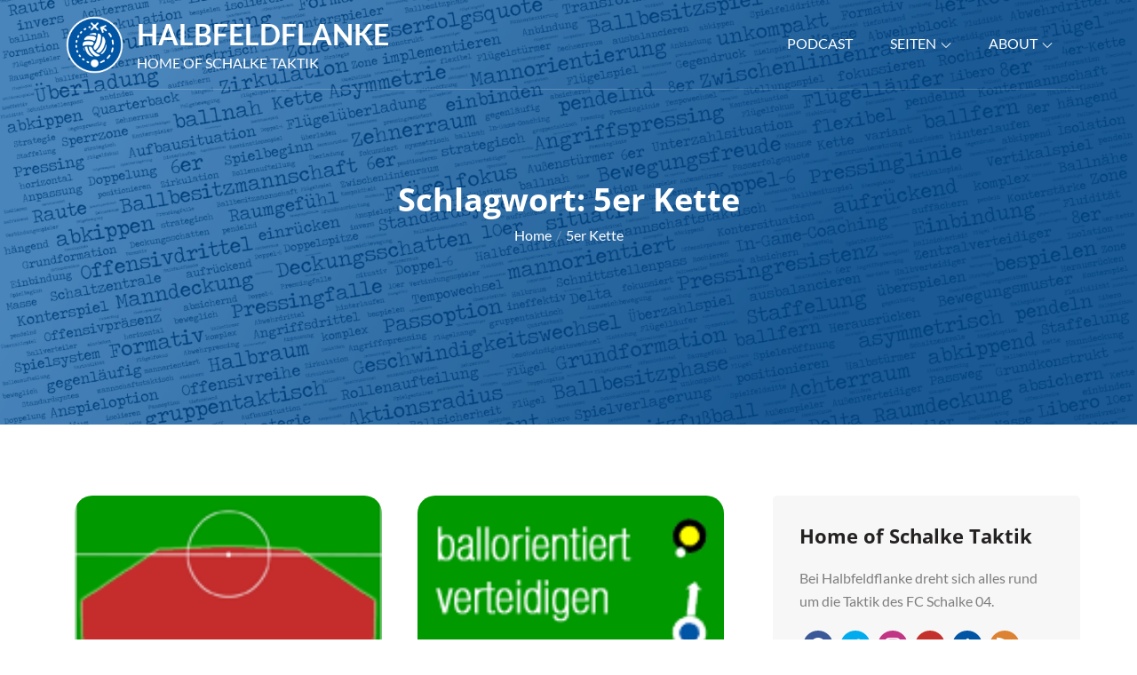

--- FILE ---
content_type: text/html; charset=UTF-8
request_url: https://halbfeldflanke.de/tag/5er-kette/
body_size: 40157
content:
<!DOCTYPE html><html  xmlns="http://www.w3.org/1999/xhtml" prefix="" lang="de"><head><meta charset="UTF-8"><meta name="viewport" content="width=device-width, initial-scale=1"><link rel="profile" href="http://gmpg.org/xfn/11"><link rel="pingback" href="https://halbfeldflanke.de/xmlrpc.php"><meta name="robots" content="noodp,noydir" /><meta name="referrer" content="no-referrer"><link rel="apple-touch-icon-precomposed" sizes="57x57" href="https://halbfeldflanke.de/apple-touch-icon-57x57.png" /><link rel="apple-touch-icon-precomposed" sizes="114x114" href="https://halbfeldflanke.de/apple-touch-icon-114x114.png" /><link rel="apple-touch-icon-precomposed" sizes="72x72" href="https://halbfeldflanke.de/apple-touch-icon-72x72.png" /><link rel="apple-touch-icon-precomposed" sizes="144x144" href="https://halbfeldflanke.de/apple-touch-icon-144x144.png" /><link rel="apple-touch-icon-precomposed" sizes="60x60" href="https://halbfeldflanke.de/apple-touch-icon-60x60.png" /><link rel="apple-touch-icon-precomposed" sizes="120x120" href="https://halbfeldflanke.de/apple-touch-icon-120x120.png" /><link rel="apple-touch-icon-precomposed" sizes="76x76" href="https://halbfeldflanke.de/apple-touch-icon-76x76.png" /><link rel="apple-touch-icon-precomposed" sizes="152x152" href="https://halbfeldflanke.de/apple-touch-icon-152x152.png" /><link rel="icon" type="image/png" href="https://halbfeldflanke.de/favicon-196x196.png" sizes="196x196" /><link rel="icon" type="image/png" href="https://halbfeldflanke.de/favicon-96x96.png" sizes="96x96" /><link rel="icon" type="image/png" href="https://halbfeldflanke.de/favicon-32x32.png" sizes="32x32" /><link rel="icon" type="image/png" href="https://halbfeldflanke.de/favicon-16x16.png" sizes="16x16" /><link rel="icon" type="image/png" href="https://halbfeldflanke.de/favicon-128.png" sizes="128x128" /><meta name="application-name" content="Halbfeldflanke" /><meta name="msapplication-TileColor" content="#FF55A4" /><meta name="msapplication-TileImage" content="https://halbfeldflanke.de/mstile-144x144.png" /><meta name="msapplication-square70x70logo" content="https://halbfeldflanke.de/mstile-70x70.png" /><meta name="msapplication-square150x150logo" content="https://halbfeldflanke.de/mstile-150x150.png" /><meta name="msapplication-wide310x150logo" content="https://halbfeldflanke.de/mstile-310x150.png" /><meta name="msapplication-square310x310logo" content="https://halbfeldflanke.de/mstile-310x310.png" /><meta name="msapplication-notification" content="frequency=30;polling-uri=https://notifications.buildmypinnedsite.com/?feed=https://halbfeldflanke.de/?feed=rss2&amp;id=1;polling-uri2=https://notifications.buildmypinnedsite.com/?feed=https://halbfeldflanke.de/?feed=rss2&amp;id=2;polling-uri3=https://notifications.buildmypinnedsite.com/?feed=https://halbfeldflanke.de/?feed=rss2&amp;id=3;polling-uri4=https://notifications.buildmypinnedsite.com/?feed=https://halbfeldflanke.de/?feed=rss2&amp;id=4;polling-uri5=https://notifications.buildmypinnedsite.com/?feed=https://halbfeldflanke.de/?feed=rss2&amp;id=5;cycle=1" /><link rel="copyright" type="text/html" title="Halbfeldflanke copyright information" href="https://www.halbfeldflanke.de/impressum/" /><meta name="description" content="Content tagged with 5er Kette." /><meta name="keywords" content="5er kette" /><meta property="og:type" content="website" /><meta property="og:site_name" content="Halbfeldflanke" /><meta property="og:title" content="5er Kette" /><meta property="og:url" content="https://halbfeldflanke.de/tag/5er-kette/" /><meta property="og:description" content="Content tagged with 5er Kette." /><meta property="og:locale" content="de_DE" /><meta property="og:image" content="https://www.halbfeldflanke.de/logos/circle_transparent.png" /><meta property="og:image:secure_url" content="https://www.halbfeldflanke.de/logos/circle_transparent.png" /><meta property="og:image:type" content="image/png" /><meta name="twitter:card" content="summary" /><meta name="twitter:creator" content="@halbeldflanke" /><meta name="twitter:site" content="@halbeldflanke" /><meta name="twitter:title" content="5er Kette" /><meta name="twitter:description" content="Content tagged with 5er Kette." /><meta name="twitter:image" content="https://www.halbfeldflanke.de/logos/circle_transparent.png" /><link rel="publisher" type="text/html" title="Halbfeldflanke" href="https://plus.google.com/+HalbfeldflankeDe" /><meta name='robots' content='index, follow, max-image-preview:large, max-snippet:-1, max-video-preview:-1' /><title>5er Kette Archive - Halbfeldflanke</title><link rel="canonical" href="https://halbfeldflanke.de/tag/5er-kette/" /> <script type="application/ld+json" class="yoast-schema-graph">{"@context":"https://schema.org","@graph":[{"@type":"CollectionPage","@id":"https://halbfeldflanke.de/tag/5er-kette/","url":"https://halbfeldflanke.de/tag/5er-kette/","name":"5er Kette Archive - Halbfeldflanke","isPartOf":{"@id":"https://halbfeldflanke.de/#website"},"primaryImageOfPage":{"@id":"https://halbfeldflanke.de/tag/5er-kette/#primaryimage"},"image":{"@id":"https://halbfeldflanke.de/tag/5er-kette/#primaryimage"},"thumbnailUrl":"https://halbfeldflanke.de/wp-content/uploads/2016/04/fcb-s04_pic.png","breadcrumb":{"@id":"https://halbfeldflanke.de/tag/5er-kette/#breadcrumb"},"inLanguage":"de"},{"@type":"ImageObject","inLanguage":"de","@id":"https://halbfeldflanke.de/tag/5er-kette/#primaryimage","url":"https://halbfeldflanke.de/wp-content/uploads/2016/04/fcb-s04_pic.png","contentUrl":"https://halbfeldflanke.de/wp-content/uploads/2016/04/fcb-s04_pic.png","width":150,"height":150},{"@type":"BreadcrumbList","@id":"https://halbfeldflanke.de/tag/5er-kette/#breadcrumb","itemListElement":[{"@type":"ListItem","position":1,"name":"Startseite","item":"https://halbfeldflanke.de/"},{"@type":"ListItem","position":2,"name":"5er Kette"}]},{"@type":"WebSite","@id":"https://halbfeldflanke.de/#website","url":"https://halbfeldflanke.de/","name":"Halbfeldflanke","description":"Home of Schalke Taktik","potentialAction":[{"@type":"SearchAction","target":{"@type":"EntryPoint","urlTemplate":"https://halbfeldflanke.de/?s={search_term_string}"},"query-input":{"@type":"PropertyValueSpecification","valueRequired":true,"valueName":"search_term_string"}}],"inLanguage":"de"}]}</script> <link rel="alternate" type="application/rss+xml" title="Halbfeldflanke &raquo; Feed" href="https://halbfeldflanke.de/feed/" /><link rel="alternate" type="application/rss+xml" title="Halbfeldflanke &raquo; Kommentar-Feed" href="https://halbfeldflanke.de/comments/feed/" /><link rel="alternate" type="application/rss+xml" title="Podcast Feed: Halbfeldflanke (Podcast Feed)" href="https://halbfeldflanke.de/feed/podcast/" /><link rel="alternate" type="application/rss+xml" title="Halbfeldflanke &raquo; 5er Kette Schlagwort-Feed" href="https://halbfeldflanke.de/tag/5er-kette/feed/" /><style id='wp-img-auto-sizes-contain-inline-css' type='text/css'>img:is([sizes=auto i],[sizes^="auto," i]){contain-intrinsic-size:3000px 1500px}
/*# sourceURL=wp-img-auto-sizes-contain-inline-css */</style><link rel='stylesheet' id='podlove-frontend-css-css' href='https://halbfeldflanke.de/wp-content/plugins/podlove-podcasting-plugin-for-wordpress/css/frontend.css?ver=1.0' type='text/css' media='all' /><link rel='stylesheet' id='podlove-admin-font-css' href='https://halbfeldflanke.de/wp-content/plugins/podlove-podcasting-plugin-for-wordpress/css/admin-font.css?ver=4.3.2' type='text/css' media='all' /><style id='wp-block-library-inline-css' type='text/css'>:root{--wp-block-synced-color:#7a00df;--wp-block-synced-color--rgb:122,0,223;--wp-bound-block-color:var(--wp-block-synced-color);--wp-editor-canvas-background:#ddd;--wp-admin-theme-color:#007cba;--wp-admin-theme-color--rgb:0,124,186;--wp-admin-theme-color-darker-10:#006ba1;--wp-admin-theme-color-darker-10--rgb:0,107,160.5;--wp-admin-theme-color-darker-20:#005a87;--wp-admin-theme-color-darker-20--rgb:0,90,135;--wp-admin-border-width-focus:2px}@media (min-resolution:192dpi){:root{--wp-admin-border-width-focus:1.5px}}.wp-element-button{cursor:pointer}:root .has-very-light-gray-background-color{background-color:#eee}:root .has-very-dark-gray-background-color{background-color:#313131}:root .has-very-light-gray-color{color:#eee}:root .has-very-dark-gray-color{color:#313131}:root .has-vivid-green-cyan-to-vivid-cyan-blue-gradient-background{background:linear-gradient(135deg,#00d084,#0693e3)}:root .has-purple-crush-gradient-background{background:linear-gradient(135deg,#34e2e4,#4721fb 50%,#ab1dfe)}:root .has-hazy-dawn-gradient-background{background:linear-gradient(135deg,#faaca8,#dad0ec)}:root .has-subdued-olive-gradient-background{background:linear-gradient(135deg,#fafae1,#67a671)}:root .has-atomic-cream-gradient-background{background:linear-gradient(135deg,#fdd79a,#004a59)}:root .has-nightshade-gradient-background{background:linear-gradient(135deg,#330968,#31cdcf)}:root .has-midnight-gradient-background{background:linear-gradient(135deg,#020381,#2874fc)}:root{--wp--preset--font-size--normal:16px;--wp--preset--font-size--huge:42px}.has-regular-font-size{font-size:1em}.has-larger-font-size{font-size:2.625em}.has-normal-font-size{font-size:var(--wp--preset--font-size--normal)}.has-huge-font-size{font-size:var(--wp--preset--font-size--huge)}.has-text-align-center{text-align:center}.has-text-align-left{text-align:left}.has-text-align-right{text-align:right}.has-fit-text{white-space:nowrap!important}#end-resizable-editor-section{display:none}.aligncenter{clear:both}.items-justified-left{justify-content:flex-start}.items-justified-center{justify-content:center}.items-justified-right{justify-content:flex-end}.items-justified-space-between{justify-content:space-between}.screen-reader-text{border:0;clip-path:inset(50%);height:1px;margin:-1px;overflow:hidden;padding:0;position:absolute;width:1px;word-wrap:normal!important}.screen-reader-text:focus{background-color:#ddd;clip-path:none;color:#444;display:block;font-size:1em;height:auto;left:5px;line-height:normal;padding:15px 23px 14px;text-decoration:none;top:5px;width:auto;z-index:100000}html :where(.has-border-color){border-style:solid}html :where([style*=border-top-color]){border-top-style:solid}html :where([style*=border-right-color]){border-right-style:solid}html :where([style*=border-bottom-color]){border-bottom-style:solid}html :where([style*=border-left-color]){border-left-style:solid}html :where([style*=border-width]){border-style:solid}html :where([style*=border-top-width]){border-top-style:solid}html :where([style*=border-right-width]){border-right-style:solid}html :where([style*=border-bottom-width]){border-bottom-style:solid}html :where([style*=border-left-width]){border-left-style:solid}html :where(img[class*=wp-image-]){height:auto;max-width:100%}:where(figure){margin:0 0 1em}html :where(.is-position-sticky){--wp-admin--admin-bar--position-offset:var(--wp-admin--admin-bar--height,0px)}@media screen and (max-width:600px){html :where(.is-position-sticky){--wp-admin--admin-bar--position-offset:0px}}

/*# sourceURL=wp-block-library-inline-css */</style><style id='global-styles-inline-css' type='text/css'>:root{--wp--preset--aspect-ratio--square: 1;--wp--preset--aspect-ratio--4-3: 4/3;--wp--preset--aspect-ratio--3-4: 3/4;--wp--preset--aspect-ratio--3-2: 3/2;--wp--preset--aspect-ratio--2-3: 2/3;--wp--preset--aspect-ratio--16-9: 16/9;--wp--preset--aspect-ratio--9-16: 9/16;--wp--preset--color--black: #2f3633;--wp--preset--color--cyan-bluish-gray: #abb8c3;--wp--preset--color--white: #ffffff;--wp--preset--color--pale-pink: #f78da7;--wp--preset--color--vivid-red: #cf2e2e;--wp--preset--color--luminous-vivid-orange: #ff6900;--wp--preset--color--luminous-vivid-amber: #fcb900;--wp--preset--color--light-green-cyan: #7bdcb5;--wp--preset--color--vivid-green-cyan: #00d084;--wp--preset--color--pale-cyan-blue: #8ed1fc;--wp--preset--color--vivid-cyan-blue: #0693e3;--wp--preset--color--vivid-purple: #9b51e0;--wp--preset--color--blue: #2c7dfa;--wp--preset--color--green: #07d79c;--wp--preset--color--orange: #ff8737;--wp--preset--color--grey: #82868b;--wp--preset--gradient--vivid-cyan-blue-to-vivid-purple: linear-gradient(135deg,rgb(6,147,227) 0%,rgb(155,81,224) 100%);--wp--preset--gradient--light-green-cyan-to-vivid-green-cyan: linear-gradient(135deg,rgb(122,220,180) 0%,rgb(0,208,130) 100%);--wp--preset--gradient--luminous-vivid-amber-to-luminous-vivid-orange: linear-gradient(135deg,rgb(252,185,0) 0%,rgb(255,105,0) 100%);--wp--preset--gradient--luminous-vivid-orange-to-vivid-red: linear-gradient(135deg,rgb(255,105,0) 0%,rgb(207,46,46) 100%);--wp--preset--gradient--very-light-gray-to-cyan-bluish-gray: linear-gradient(135deg,rgb(238,238,238) 0%,rgb(169,184,195) 100%);--wp--preset--gradient--cool-to-warm-spectrum: linear-gradient(135deg,rgb(74,234,220) 0%,rgb(151,120,209) 20%,rgb(207,42,186) 40%,rgb(238,44,130) 60%,rgb(251,105,98) 80%,rgb(254,248,76) 100%);--wp--preset--gradient--blush-light-purple: linear-gradient(135deg,rgb(255,206,236) 0%,rgb(152,150,240) 100%);--wp--preset--gradient--blush-bordeaux: linear-gradient(135deg,rgb(254,205,165) 0%,rgb(254,45,45) 50%,rgb(107,0,62) 100%);--wp--preset--gradient--luminous-dusk: linear-gradient(135deg,rgb(255,203,112) 0%,rgb(199,81,192) 50%,rgb(65,88,208) 100%);--wp--preset--gradient--pale-ocean: linear-gradient(135deg,rgb(255,245,203) 0%,rgb(182,227,212) 50%,rgb(51,167,181) 100%);--wp--preset--gradient--electric-grass: linear-gradient(135deg,rgb(202,248,128) 0%,rgb(113,206,126) 100%);--wp--preset--gradient--midnight: linear-gradient(135deg,rgb(2,3,129) 0%,rgb(40,116,252) 100%);--wp--preset--font-size--small: 12px;--wp--preset--font-size--medium: 20px;--wp--preset--font-size--large: 36px;--wp--preset--font-size--x-large: 42px;--wp--preset--font-size--regular: 16px;--wp--preset--font-size--larger: 36px;--wp--preset--font-size--huge: 48px;--wp--preset--spacing--20: 0.44rem;--wp--preset--spacing--30: 0.67rem;--wp--preset--spacing--40: 1rem;--wp--preset--spacing--50: 1.5rem;--wp--preset--spacing--60: 2.25rem;--wp--preset--spacing--70: 3.38rem;--wp--preset--spacing--80: 5.06rem;--wp--preset--shadow--natural: 6px 6px 9px rgba(0, 0, 0, 0.2);--wp--preset--shadow--deep: 12px 12px 50px rgba(0, 0, 0, 0.4);--wp--preset--shadow--sharp: 6px 6px 0px rgba(0, 0, 0, 0.2);--wp--preset--shadow--outlined: 6px 6px 0px -3px rgb(255, 255, 255), 6px 6px rgb(0, 0, 0);--wp--preset--shadow--crisp: 6px 6px 0px rgb(0, 0, 0);}:where(.is-layout-flex){gap: 0.5em;}:where(.is-layout-grid){gap: 0.5em;}body .is-layout-flex{display: flex;}.is-layout-flex{flex-wrap: wrap;align-items: center;}.is-layout-flex > :is(*, div){margin: 0;}body .is-layout-grid{display: grid;}.is-layout-grid > :is(*, div){margin: 0;}:where(.wp-block-columns.is-layout-flex){gap: 2em;}:where(.wp-block-columns.is-layout-grid){gap: 2em;}:where(.wp-block-post-template.is-layout-flex){gap: 1.25em;}:where(.wp-block-post-template.is-layout-grid){gap: 1.25em;}.has-black-color{color: var(--wp--preset--color--black) !important;}.has-cyan-bluish-gray-color{color: var(--wp--preset--color--cyan-bluish-gray) !important;}.has-white-color{color: var(--wp--preset--color--white) !important;}.has-pale-pink-color{color: var(--wp--preset--color--pale-pink) !important;}.has-vivid-red-color{color: var(--wp--preset--color--vivid-red) !important;}.has-luminous-vivid-orange-color{color: var(--wp--preset--color--luminous-vivid-orange) !important;}.has-luminous-vivid-amber-color{color: var(--wp--preset--color--luminous-vivid-amber) !important;}.has-light-green-cyan-color{color: var(--wp--preset--color--light-green-cyan) !important;}.has-vivid-green-cyan-color{color: var(--wp--preset--color--vivid-green-cyan) !important;}.has-pale-cyan-blue-color{color: var(--wp--preset--color--pale-cyan-blue) !important;}.has-vivid-cyan-blue-color{color: var(--wp--preset--color--vivid-cyan-blue) !important;}.has-vivid-purple-color{color: var(--wp--preset--color--vivid-purple) !important;}.has-black-background-color{background-color: var(--wp--preset--color--black) !important;}.has-cyan-bluish-gray-background-color{background-color: var(--wp--preset--color--cyan-bluish-gray) !important;}.has-white-background-color{background-color: var(--wp--preset--color--white) !important;}.has-pale-pink-background-color{background-color: var(--wp--preset--color--pale-pink) !important;}.has-vivid-red-background-color{background-color: var(--wp--preset--color--vivid-red) !important;}.has-luminous-vivid-orange-background-color{background-color: var(--wp--preset--color--luminous-vivid-orange) !important;}.has-luminous-vivid-amber-background-color{background-color: var(--wp--preset--color--luminous-vivid-amber) !important;}.has-light-green-cyan-background-color{background-color: var(--wp--preset--color--light-green-cyan) !important;}.has-vivid-green-cyan-background-color{background-color: var(--wp--preset--color--vivid-green-cyan) !important;}.has-pale-cyan-blue-background-color{background-color: var(--wp--preset--color--pale-cyan-blue) !important;}.has-vivid-cyan-blue-background-color{background-color: var(--wp--preset--color--vivid-cyan-blue) !important;}.has-vivid-purple-background-color{background-color: var(--wp--preset--color--vivid-purple) !important;}.has-black-border-color{border-color: var(--wp--preset--color--black) !important;}.has-cyan-bluish-gray-border-color{border-color: var(--wp--preset--color--cyan-bluish-gray) !important;}.has-white-border-color{border-color: var(--wp--preset--color--white) !important;}.has-pale-pink-border-color{border-color: var(--wp--preset--color--pale-pink) !important;}.has-vivid-red-border-color{border-color: var(--wp--preset--color--vivid-red) !important;}.has-luminous-vivid-orange-border-color{border-color: var(--wp--preset--color--luminous-vivid-orange) !important;}.has-luminous-vivid-amber-border-color{border-color: var(--wp--preset--color--luminous-vivid-amber) !important;}.has-light-green-cyan-border-color{border-color: var(--wp--preset--color--light-green-cyan) !important;}.has-vivid-green-cyan-border-color{border-color: var(--wp--preset--color--vivid-green-cyan) !important;}.has-pale-cyan-blue-border-color{border-color: var(--wp--preset--color--pale-cyan-blue) !important;}.has-vivid-cyan-blue-border-color{border-color: var(--wp--preset--color--vivid-cyan-blue) !important;}.has-vivid-purple-border-color{border-color: var(--wp--preset--color--vivid-purple) !important;}.has-vivid-cyan-blue-to-vivid-purple-gradient-background{background: var(--wp--preset--gradient--vivid-cyan-blue-to-vivid-purple) !important;}.has-light-green-cyan-to-vivid-green-cyan-gradient-background{background: var(--wp--preset--gradient--light-green-cyan-to-vivid-green-cyan) !important;}.has-luminous-vivid-amber-to-luminous-vivid-orange-gradient-background{background: var(--wp--preset--gradient--luminous-vivid-amber-to-luminous-vivid-orange) !important;}.has-luminous-vivid-orange-to-vivid-red-gradient-background{background: var(--wp--preset--gradient--luminous-vivid-orange-to-vivid-red) !important;}.has-very-light-gray-to-cyan-bluish-gray-gradient-background{background: var(--wp--preset--gradient--very-light-gray-to-cyan-bluish-gray) !important;}.has-cool-to-warm-spectrum-gradient-background{background: var(--wp--preset--gradient--cool-to-warm-spectrum) !important;}.has-blush-light-purple-gradient-background{background: var(--wp--preset--gradient--blush-light-purple) !important;}.has-blush-bordeaux-gradient-background{background: var(--wp--preset--gradient--blush-bordeaux) !important;}.has-luminous-dusk-gradient-background{background: var(--wp--preset--gradient--luminous-dusk) !important;}.has-pale-ocean-gradient-background{background: var(--wp--preset--gradient--pale-ocean) !important;}.has-electric-grass-gradient-background{background: var(--wp--preset--gradient--electric-grass) !important;}.has-midnight-gradient-background{background: var(--wp--preset--gradient--midnight) !important;}.has-small-font-size{font-size: var(--wp--preset--font-size--small) !important;}.has-medium-font-size{font-size: var(--wp--preset--font-size--medium) !important;}.has-large-font-size{font-size: var(--wp--preset--font-size--large) !important;}.has-x-large-font-size{font-size: var(--wp--preset--font-size--x-large) !important;}
/*# sourceURL=global-styles-inline-css */</style><style id='classic-theme-styles-inline-css' type='text/css'>/*! This file is auto-generated */
.wp-block-button__link{color:#fff;background-color:#32373c;border-radius:9999px;box-shadow:none;text-decoration:none;padding:calc(.667em + 2px) calc(1.333em + 2px);font-size:1.125em}.wp-block-file__button{background:#32373c;color:#fff;text-decoration:none}
/*# sourceURL=/wp-includes/css/classic-themes.min.css */</style><link rel='stylesheet' id='inf-font-awesome-css' href='https://halbfeldflanke.de/wp-content/plugins/post-slider-and-carousel/assets/css/font-awesome.min.css?ver=3.5.4' type='text/css' media='all' /><link rel='stylesheet' id='owl-carousel-css' href='https://halbfeldflanke.de/wp-content/plugins/post-slider-and-carousel/assets/css/owl.carousel.min.css?ver=3.5.4' type='text/css' media='all' /><link rel='stylesheet' id='psacp-public-style-css' href='https://halbfeldflanke.de/wp-content/plugins/post-slider-and-carousel/assets/css/psacp-public.min.css?ver=3.5.4' type='text/css' media='all' /><link rel='stylesheet' id='secondline-psb-subscribe-button-styles-css' href='https://halbfeldflanke.de/wp-content/plugins/podcast-subscribe-buttons/assets/css/secondline-psb-styles.css?ver=6.9' type='text/css' media='all' /><link rel='stylesheet' id='stcr-font-awesome-css' href='https://halbfeldflanke.de/wp-content/plugins/subscribe-to-comments-reloaded/includes/css/font-awesome.min.css?ver=6.9' type='text/css' media='all' /><link rel='stylesheet' id='stcr-style-css' href='https://halbfeldflanke.de/wp-content/plugins/subscribe-to-comments-reloaded/includes/css/stcr-style.css?ver=6.9' type='text/css' media='all' /><style id='wpxpo-global-style-inline-css' type='text/css'>:root {
			--preset-color1: #037fff;
			--preset-color2: #026fe0;
			--preset-color3: #071323;
			--preset-color4: #132133;
			--preset-color5: #34495e;
			--preset-color6: #787676;
			--preset-color7: #f0f2f3;
			--preset-color8: #f8f9fa;
			--preset-color9: #ffffff;
		}{}
/*# sourceURL=wpxpo-global-style-inline-css */</style><style id='ultp-preset-colors-style-inline-css' type='text/css'>:root { --postx_preset_Base_1_color: #f4f4ff; --postx_preset_Base_2_color: #dddff8; --postx_preset_Base_3_color: #B4B4D6; --postx_preset_Primary_color: #3323f0; --postx_preset_Secondary_color: #4a5fff; --postx_preset_Tertiary_color: #FFFFFF; --postx_preset_Contrast_3_color: #545472; --postx_preset_Contrast_2_color: #262657; --postx_preset_Contrast_1_color: #10102e; --postx_preset_Over_Primary_color: #ffffff;  }
/*# sourceURL=ultp-preset-colors-style-inline-css */</style><style id='ultp-preset-gradient-style-inline-css' type='text/css'>:root { --postx_preset_Primary_to_Secondary_to_Right_gradient: linear-gradient(90deg, var(--postx_preset_Primary_color) 0%, var(--postx_preset_Secondary_color) 100%); --postx_preset_Primary_to_Secondary_to_Bottom_gradient: linear-gradient(180deg, var(--postx_preset_Primary_color) 0%, var(--postx_preset_Secondary_color) 100%); --postx_preset_Secondary_to_Primary_to_Right_gradient: linear-gradient(90deg, var(--postx_preset_Secondary_color) 0%, var(--postx_preset_Primary_color) 100%); --postx_preset_Secondary_to_Primary_to_Bottom_gradient: linear-gradient(180deg, var(--postx_preset_Secondary_color) 0%, var(--postx_preset_Primary_color) 100%); --postx_preset_Cold_Evening_gradient: linear-gradient(0deg, rgb(12, 52, 131) 0%, rgb(162, 182, 223) 100%, rgb(107, 140, 206) 100%, rgb(162, 182, 223) 100%); --postx_preset_Purple_Division_gradient: linear-gradient(0deg, rgb(112, 40, 228) 0%, rgb(229, 178, 202) 100%); --postx_preset_Over_Sun_gradient: linear-gradient(60deg, rgb(171, 236, 214) 0%, rgb(251, 237, 150) 100%); --postx_preset_Morning_Salad_gradient: linear-gradient(-255deg, rgb(183, 248, 219) 0%, rgb(80, 167, 194) 100%); --postx_preset_Fabled_Sunset_gradient: linear-gradient(-270deg, rgb(35, 21, 87) 0%, rgb(68, 16, 122) 29%, rgb(255, 19, 97) 67%, rgb(255, 248, 0) 100%);  }
/*# sourceURL=ultp-preset-gradient-style-inline-css */</style><style id='ultp-preset-typo-style-inline-css' type='text/css'>@import url('https://fonts.googleapis.com/css?family=Roboto:100,100i,300,300i,400,400i,500,500i,700,700i,900,900i'); :root { --postx_preset_Heading_typo_font_family: Roboto; --postx_preset_Heading_typo_font_family_type: sans-serif; --postx_preset_Heading_typo_font_weight: 600; --postx_preset_Heading_typo_text_transform: capitalize; --postx_preset_Body_and_Others_typo_font_family: Roboto; --postx_preset_Body_and_Others_typo_font_family_type: sans-serif; --postx_preset_Body_and_Others_typo_font_weight: 400; --postx_preset_Body_and_Others_typo_text_transform: lowercase; --postx_preset_body_typo_font_size_lg: 16px; --postx_preset_paragraph_1_typo_font_size_lg: 12px; --postx_preset_paragraph_2_typo_font_size_lg: 12px; --postx_preset_paragraph_3_typo_font_size_lg: 12px; --postx_preset_heading_h1_typo_font_size_lg: 42px; --postx_preset_heading_h2_typo_font_size_lg: 36px; --postx_preset_heading_h3_typo_font_size_lg: 30px; --postx_preset_heading_h4_typo_font_size_lg: 24px; --postx_preset_heading_h5_typo_font_size_lg: 20px; --postx_preset_heading_h6_typo_font_size_lg: 16px; }
/*# sourceURL=ultp-preset-typo-style-inline-css */</style><link rel='stylesheet' id='ppress-frontend-css' href='https://halbfeldflanke.de/wp-content/plugins/wp-user-avatar/assets/css/frontend.min.css?ver=4.16.8' type='text/css' media='all' /><link rel='stylesheet' id='ppress-flatpickr-css' href='https://halbfeldflanke.de/wp-content/plugins/wp-user-avatar/assets/flatpickr/flatpickr.min.css?ver=4.16.8' type='text/css' media='all' /><link rel='stylesheet' id='ppress-select2-css' href='https://halbfeldflanke.de/wp-content/plugins/wp-user-avatar/assets/select2/select2.min.css?ver=6.9' type='text/css' media='all' /><link rel='stylesheet' id='busyness-fonts-css' href='https://halbfeldflanke.de/wp-content/fonts/6c3c96b8484adfe72b08fe01c4623901.css' type='text/css' media='all' /><link rel='stylesheet' id='font-awesome-css' href='https://halbfeldflanke.de/wp-content/themes/busyness/assets/css/font-awesome.min.css?ver=6.9' type='text/css' media='all' /><link rel='stylesheet' id='slick-css' href='https://halbfeldflanke.de/wp-content/themes/busyness/assets/css/slick.min.css?ver=6.9' type='text/css' media='all' /><link rel='stylesheet' id='slick-theme-css' href='https://halbfeldflanke.de/wp-content/themes/busyness/assets/css/slick-theme.min.css?ver=6.9' type='text/css' media='all' /><link rel='stylesheet' id='busyness-blocks-css' href='https://halbfeldflanke.de/wp-content/themes/busyness/assets/css/blocks.min.css?ver=6.9' type='text/css' media='all' /><link rel='stylesheet' id='busyness-style-css' href='https://halbfeldflanke.de/wp-content/themes/busyness/style.css?ver=20251212-63543' type='text/css' media='all' /><style id='busyness-style-inline-css' type='text/css'>.site-title a {
				color: #fff;
			}
			.site-description {
				color: #fff;
			}.trail-items li:not(:last-child):after {
			    content: "/";
			    padding: 0 5px;
			    color: rgba(255, 255, 255, 0.30);
			}
/*# sourceURL=busyness-style-inline-css */</style><link rel='stylesheet' id='wpzoom-social-icons-socicon-css' href='https://halbfeldflanke.de/wp-content/plugins/social-icons-widget-by-wpzoom/assets/css/wpzoom-socicon.css?ver=1768484012' type='text/css' media='all' /><link rel='stylesheet' id='wpzoom-social-icons-genericons-css' href='https://halbfeldflanke.de/wp-content/plugins/social-icons-widget-by-wpzoom/assets/css/genericons.css?ver=1768484012' type='text/css' media='all' /><link rel='stylesheet' id='wpzoom-social-icons-academicons-css' href='https://halbfeldflanke.de/wp-content/plugins/social-icons-widget-by-wpzoom/assets/css/academicons.min.css?ver=1768484012' type='text/css' media='all' /><link rel='stylesheet' id='wpzoom-social-icons-font-awesome-3-css' href='https://halbfeldflanke.de/wp-content/plugins/social-icons-widget-by-wpzoom/assets/css/font-awesome-3.min.css?ver=1768484012' type='text/css' media='all' /><link rel='stylesheet' id='dashicons-css' href='https://halbfeldflanke.de/wp-includes/css/dashicons.min.css?ver=6.9' type='text/css' media='all' /><link rel='stylesheet' id='wpzoom-social-icons-styles-css' href='https://halbfeldflanke.de/wp-content/plugins/social-icons-widget-by-wpzoom/assets/css/wpzoom-social-icons-styles.css?ver=1768484012' type='text/css' media='all' /><link rel='preload' as='font'  id='wpzoom-social-icons-font-academicons-woff2-css' href='https://halbfeldflanke.de/wp-content/plugins/social-icons-widget-by-wpzoom/assets/font/academicons.woff2?v=1.9.2'  type='font/woff2' crossorigin /><link rel='preload' as='font'  id='wpzoom-social-icons-font-fontawesome-3-woff2-css' href='https://halbfeldflanke.de/wp-content/plugins/social-icons-widget-by-wpzoom/assets/font/fontawesome-webfont.woff2?v=4.7.0'  type='font/woff2' crossorigin /><link rel='preload' as='font'  id='wpzoom-social-icons-font-genericons-woff-css' href='https://halbfeldflanke.de/wp-content/plugins/social-icons-widget-by-wpzoom/assets/font/Genericons.woff'  type='font/woff' crossorigin /><link rel='preload' as='font'  id='wpzoom-social-icons-font-socicon-woff2-css' href='https://halbfeldflanke.de/wp-content/plugins/social-icons-widget-by-wpzoom/assets/font/socicon.woff2?v=4.5.4'  type='font/woff2' crossorigin /> <script type="text/javascript" src="https://halbfeldflanke.de/wp-includes/js/jquery/jquery.min.js?ver=3.7.1" id="jquery-core-js"></script> <script type="text/javascript" src="https://halbfeldflanke.de/wp-includes/js/jquery/jquery-migrate.min.js?ver=3.4.1" id="jquery-migrate-js"></script> <script defer type="text/javascript" src="https://halbfeldflanke.de/wp-content/cache/autoptimize/js/autoptimize_single_53ce6236c2ba6ef74d1a2122d811ea36.js?ver=5.9.2" id="podlove-web-player-player-js"></script> <script defer type="text/javascript" src="https://halbfeldflanke.de/wp-content/cache/autoptimize/js/autoptimize_single_4f38665b76c3412d4e400483d53c767d.js?ver=5.9.2" id="podlove-web-player-player-cache-js"></script> <script defer type="text/javascript" src="https://halbfeldflanke.de/wp-content/plugins/wp-user-avatar/assets/flatpickr/flatpickr.min.js?ver=4.16.8" id="ppress-flatpickr-js"></script> <script defer type="text/javascript" src="https://halbfeldflanke.de/wp-content/plugins/wp-user-avatar/assets/select2/select2.min.js?ver=4.16.8" id="ppress-select2-js"></script> <link rel="https://api.w.org/" href="https://halbfeldflanke.de/wp-json/" /><link rel="alternate" title="JSON" type="application/json" href="https://halbfeldflanke.de/wp-json/wp/v2/tags/127" /><link rel="EditURI" type="application/rsd+xml" title="RSD" href="https://halbfeldflanke.de/xmlrpc.php?rsd" /><meta name="generator" content="WordPress 6.9" /> <style type="text/css">.recentcomments a{display:inline !important;padding:0 !important;margin:0 !important;}</style><!--noptimize--><script type='text/javascript' src='https://halbfeldflanke.de/wp-content/plugins/wp-spamshield/js/jscripts.php'></script><!--/noptimize--></head><body class="archive tag tag-5er-kette tag-127 wp-custom-logo wp-theme-busyness postx-page classic-menu group-blog hfeed menu-sticky  wide right-sidebar"><div id="page" class="hfeed site"> <a class="skip-link screen-reader-text" href="#content">Skip to content</a><header id="masthead" class="site-header" role="banner"><div class="wrapper"><div class="site-branding"><div class="site-logo"> <a href="https://halbfeldflanke.de/" class="custom-logo-link" rel="home"><img width="2000" height="2000" src="https://halbfeldflanke.de/wp-content/uploads/2022/06/hff-logo.png" class="custom-logo" alt="Halbfeldflanke" decoding="async" fetchpriority="high" srcset="https://halbfeldflanke.de/wp-content/uploads/2022/06/hff-logo.png 2000w, https://halbfeldflanke.de/wp-content/uploads/2022/06/hff-logo-300x300.png 300w, https://halbfeldflanke.de/wp-content/uploads/2022/06/hff-logo-1024x1024.png 1024w, https://halbfeldflanke.de/wp-content/uploads/2022/06/hff-logo-150x150.png 150w, https://halbfeldflanke.de/wp-content/uploads/2022/06/hff-logo-768x768.png 768w, https://halbfeldflanke.de/wp-content/uploads/2022/06/hff-logo-1536x1536.png 1536w, https://halbfeldflanke.de/wp-content/uploads/2022/06/hff-logo-600x600.png 600w" sizes="(max-width: 2000px) 100vw, 2000px" /></a></div><div id="site-identity"><p class="site-title"><a href="https://halbfeldflanke.de/" rel="home">Halbfeldflanke</a></p><p class="site-description">Home of Schalke Taktik</p></div></div><nav id="site-navigation" class="main-navigation" role="navigation" aria-label="Primary Menu"> <button class="menu-toggle" aria-controls="primary-menu" aria-expanded="false"> <svg class="icon icon-menu " aria-hidden="true" role="img"> <use href="#icon-menu" xlink:href="#icon-menu"></use> </svg><svg class="icon icon-close " aria-hidden="true" role="img"> <use href="#icon-close" xlink:href="#icon-close"></use> </svg> <span class="menu-label">Menu</span> </button><div class="menu-header-nav-container"><ul id="primary-menu" class="menu nav-menu"><li id="menu-item-3491" class="menu-item menu-item-type-post_type menu-item-object-page menu-item-3491"><a href="https://halbfeldflanke.de/der-podcast/">Podcast</a></li><li id="menu-item-3000" class="menu-item menu-item-type-custom menu-item-object-custom menu-item-has-children menu-item-3000"><a href="#">Seiten<svg class="icon icon-down " aria-hidden="true" role="img"> <use href="#icon-down" xlink:href="#icon-down"></use> </svg></a><ul class="sub-menu"><li id="menu-item-3004" class="menu-item menu-item-type-post_type menu-item-object-page menu-item-3004"><a href="https://halbfeldflanke.de/fussballsprech/">Fußball­sprech</a></li><li id="menu-item-3998" class="menu-item menu-item-type-post_type menu-item-object-page menu-item-3998"><a href="https://halbfeldflanke.de/statistik-metriken/">Statistik &#038; Metriken</a></li><li id="menu-item-4218" class="menu-item menu-item-type-post_type menu-item-object-page menu-item-4218"><a href="https://halbfeldflanke.de/analysen-archiv/">Analysen Archiv</a></li><li id="menu-item-4313" class="menu-item menu-item-type-post_type menu-item-object-page menu-item-4313"><a href="https://halbfeldflanke.de/literatur/">Literatur</a></li><li id="menu-item-3001" class="menu-item menu-item-type-post_type menu-item-object-page menu-item-3001"><a href="https://halbfeldflanke.de/zeitlos/">Zeitlos</a></li></ul></li><li id="menu-item-4189" class="menu-item menu-item-type-custom menu-item-object-custom menu-item-has-children menu-item-4189"><a href="#">About<svg class="icon icon-down " aria-hidden="true" role="img"> <use href="#icon-down" xlink:href="#icon-down"></use> </svg></a><ul class="sub-menu"><li id="menu-item-3005" class="menu-item menu-item-type-post_type menu-item-object-page menu-item-3005"><a href="https://halbfeldflanke.de/about/">Über Halbfeld­flanke</a></li><li id="menu-item-2999" class="menu-item menu-item-type-post_type menu-item-object-page menu-item-2999"><a href="https://halbfeldflanke.de/autorinnen/">Autor*innen</a></li><li id="menu-item-5085" class="menu-item menu-item-type-post_type menu-item-object-page menu-item-privacy-policy menu-item-5085"><a rel="privacy-policy" href="https://halbfeldflanke.de/datenschutz/">Daten­schutz­erklärung</a></li><li id="menu-item-5086" class="menu-item menu-item-type-post_type menu-item-object-page menu-item-5086"><a href="https://halbfeldflanke.de/impressum/">Impressum</a></li></ul></li></ul></div></nav></div></header><div id="content" class="site-content"><div id="page-site-header" class="relative" style="background-image: url('https://halbfeldflanke.de/wp-content/uploads/2018/07/cropped-hintergrund-4.png');"><div class="overlay"></div><div class="wrapper"><header class="page-header"><h1 class="page-title">Schlagwort: <span>5er Kette</span></h1></header><div id="breadcrumb-list"><nav role="navigation" aria-label="Breadcrumbs" class="breadcrumb-trail breadcrumbs" itemprop="breadcrumb"><ul class="trail-items" itemscope itemtype="http://schema.org/BreadcrumbList"><meta name="numberOfItems" content="2" /><meta name="itemListOrder" content="Ascending" /><li itemprop="itemListElement" itemscope itemtype="http://schema.org/ListItem" class="trail-item trail-begin"><a href="https://halbfeldflanke.de" rel="home"><span itemprop="name">Home</span></a><meta itemprop="position" content="1" /></li><li itemprop="itemListElement" itemscope itemtype="http://schema.org/ListItem" class="trail-item trail-end"><span itemprop="name">5er Kette</span><meta itemprop="position" content="2" /></li></ul></nav></div></div></div><div id="inner-content-wrapper" class="wrapper page-section"><div id="primary" class="content-area"><main id="main" class="site-main" role="main"><div class="posts-wrapper col2"><article class="hentry" id="post-1830" class="post-1830 post type-post status-publish format-standard has-post-thumbnail hentry category-spielbericht tag-5er-kette tag-bayern-muenchen tag-bundesliga"><div class="blog-wrapper"><div class="featured-image"> <a href="https://halbfeldflanke.de/2016/04/deckung-oben-deckung-unten-fc-bayern-muenchen-fc-schalke-04-30/"> <img src="https://halbfeldflanke.de/wp-content/uploads/2016/04/fcb-s04_pic.png" alt="post-image"> </a></div><div class="entry-container"><div class="entry-meta"> <span class="posted-on"><span class="screen-reader-text">Posted on</span> <a href="https://halbfeldflanke.de/2016/04/" rel="bookmark"><time class="entry-date published" datetime="2016-04-18T17:31:28+02:00">18. April 2016</time><time class="updated" datetime="2016-04-18T21:14:05+02:00">18. April 2016</time></a></span></div><header class="entry-header"><h2 class="entry-title"><a href="https://halbfeldflanke.de/2016/04/deckung-oben-deckung-unten-fc-bayern-muenchen-fc-schalke-04-30/">Deckung oben, Deckung unten. <br/>FC Bayern München &#8211; FC Schalke 04, 3:0</a></h2></header><div class="entry-content"><p>Kurz nach dem Spiel erklärte Huntelaar, dass man gegen einen solchen Gegner eigentlich nur zwei Chancen hätte. Entweder Du stellst Dich hinten rein oder Du</p><p><a href="https://halbfeldflanke.de/2016/04/deckung-oben-deckung-unten-fc-bayern-muenchen-fc-schalke-04-30/" class="more-link">weiter lesen<span class="screen-reader-text">Deckung oben, Deckung unten. <br />FC Bayern München &#8211; FC Schalke 04, 3:0</span></a></p></div> <span class="cat-links"><ul class="post-categories"><li><a href="https://halbfeldflanke.de/category/spielbericht/" rel="category tag">Spielbericht</a></li></ul> </span></div></div></article><article class="hentry" id="post-1123" class="post-1123 post type-post status-publish format-standard has-post-thumbnail hentry category-theorie-geschichte tag-3er-kette tag-4er-kette tag-5er-kette tag-ballorientiert tag-daenemark tag-manndeckung tag-zeitlos"><div class="blog-wrapper"><div class="featured-image"> <a href="https://halbfeldflanke.de/2015/01/ballorientierte-verteidigung-mit-abwehrketten/"> <img src="https://halbfeldflanke.de/wp-content/uploads/2015/01/4erKette_pic.png" alt="post-image"> </a></div><div class="entry-container"><div class="entry-meta"> <span class="posted-on"><span class="screen-reader-text">Posted on</span> <a href="https://halbfeldflanke.de/2015/01/" rel="bookmark"><time class="entry-date published" datetime="2015-01-03T14:44:03+01:00">3. Januar 2015</time><time class="updated" datetime="2017-03-06T08:42:21+01:00">6. März 2017</time></a></span></div><header class="entry-header"><h2 class="entry-title"><a href="https://halbfeldflanke.de/2015/01/ballorientierte-verteidigung-mit-abwehrketten/">Ballorientierte Verteidigung mit Abwehrketten</a></h2></header><div class="entry-content"><p>Schalker sind verunsichert. Spielt Di Matteo jetzt mit 3er Kette oder 5er Kette? Oft ist sogar zu hören, dass bei Ballbesitz jetzt mit 3er Kette</p><p><a href="https://halbfeldflanke.de/2015/01/ballorientierte-verteidigung-mit-abwehrketten/" class="more-link">weiter lesen<span class="screen-reader-text">Ballorientierte Verteidigung mit Abwehrketten</span></a></p></div> <span class="cat-links"><ul class="post-categories"><li><a href="https://halbfeldflanke.de/category/theorie-geschichte/" rel="category tag">Theorie &amp; Geschichte</a></li></ul> </span></div></div></article><article class="hentry" id="post-1042" class="post-1042 post type-post status-publish format-standard has-post-thumbnail hentry category-spielbericht tag-5er-kette tag-bundesliga tag-vfl-wolfsburg"><div class="blog-wrapper"><div class="featured-image"> <a href="https://halbfeldflanke.de/2014/11/di-matteo-packt-die-5er-kette-aus-fc-schalke-04-vfl-wolfsburg-32/"> <img src="https://halbfeldflanke.de/wp-content/uploads/2014/11/s04-wob_pic.png" alt="post-image"> </a></div><div class="entry-container"><div class="entry-meta"> <span class="posted-on"><span class="screen-reader-text">Posted on</span> <a href="https://halbfeldflanke.de/2014/11/" rel="bookmark"><time class="entry-date published" datetime="2014-11-25T10:46:48+01:00">25. November 2014</time><time class="updated" datetime="2015-01-02T21:25:37+01:00">2. Januar 2015</time></a></span></div><header class="entry-header"><h2 class="entry-title"><a href="https://halbfeldflanke.de/2014/11/di-matteo-packt-die-5er-kette-aus-fc-schalke-04-vfl-wolfsburg-32/">Di Matteo packt die 5er-Kette aus, FC Schalke 04 &#8211; VfL Wolfsburg, 3:2</a></h2></header><div class="entry-content"><p>Gegen Wolfsburg zeigte Di Matteo endlich die heiß ersehnte Magie, die man sich von ihm versprach und packte die 5er Kette aus. Wie in allen</p><p><a href="https://halbfeldflanke.de/2014/11/di-matteo-packt-die-5er-kette-aus-fc-schalke-04-vfl-wolfsburg-32/" class="more-link">weiter lesen<span class="screen-reader-text">Di Matteo packt die 5er-Kette aus, FC Schalke 04 &#8211; VfL Wolfsburg, 3:2</span></a></p></div> <span class="cat-links"><ul class="post-categories"><li><a href="https://halbfeldflanke.de/category/spielbericht/" rel="category tag">Spielbericht</a></li></ul> </span></div></div></article></div></main></div><aside id="secondary" class="widget-area" role="complementary"><section id="zoom-social-icons-widget-2" class="widget zoom-social-icons-widget"><h2 class="widget-title">Home of Schalke Taktik</h2><p class="">Bei Halbfeldflanke dreht sich alles rund um die Taktik des FC Schalke 04.</p><ul class="zoom-social-icons-list zoom-social-icons-list--with-canvas zoom-social-icons-list--round zoom-social-icons-list--no-labels"><li class="zoom-social_icons-list__item"> <a class="zoom-social_icons-list__link" href="https://www.facebook.com/halbfeldflanke" target="_blank" title="Facebook" > <span class="screen-reader-text">facebook</span> <span class="zoom-social_icons-list-span social-icon socicon socicon-facebook" data-hover-rule="background-color" data-hover-color="#636f99" style="background-color : #3b5998; font-size: 18px; padding:8px" ></span> </a></li><li class="zoom-social_icons-list__item"> <a class="zoom-social_icons-list__link" href="https://twitter.com/Halbfeldflanke" target="_blank" title="Twitter" > <span class="screen-reader-text">twitter</span> <span class="zoom-social_icons-list-span social-icon socicon socicon-twitter" data-hover-rule="background-color" data-hover-color="#68c7ed" style="background-color : #00acee; font-size: 18px; padding:8px" ></span> </a></li><li class="zoom-social_icons-list__item"> <a class="zoom-social_icons-list__link" href="https://instagram.com/halbfeldflanke" target="_blank" title="Instagram" > <span class="screen-reader-text">instagram</span> <span class="zoom-social_icons-list-span social-icon socicon socicon-instagram" data-hover-rule="background-color" data-hover-color="#c15b95" style="background-color : #c13584; font-size: 18px; padding:8px" ></span> </a></li><li class="zoom-social_icons-list__item"> <a class="zoom-social_icons-list__link" href="https://www.youtube.com/c/Halbfeldflanke" target="_blank" title="YouTube" > <span class="screen-reader-text">youtube</span> <span class="zoom-social_icons-list-span social-icon socicon socicon-youtube" data-hover-rule="background-color" data-hover-color="#c44e4a" style="background-color : #c4302b; font-size: 18px; padding:8px" ></span> </a></li><li class="zoom-social_icons-list__item"> <a class="zoom-social_icons-list__link" href="https://halbfeldflanke.de/der-podcast/" target="_blank" title="Default Label" > <span class="screen-reader-text">microphone</span> <span class="zoom-social_icons-list-span social-icon dashicons dashicons-microphone" data-hover-rule="background-color" data-hover-color="#396fa3" style="background-color : #0055a4; font-size: 18px; padding:8px" ></span> </a></li><li class="zoom-social_icons-list__item"> <a class="zoom-social_icons-list__link" href="https://www.halbfeldflanke.de/?feed=rss2" target="_blank" title="Default Label" > <span class="screen-reader-text">rss</span> <span class="zoom-social_icons-list-span social-icon socicon socicon-rss" data-hover-rule="background-color" data-hover-color="#dd904d" style="background-color : #dd8233; font-size: 18px; padding:8px" ></span> </a></li></ul></section><section id="pages-3" class="widget widget_pages"><h2 class="widget-title">Navigation</h2><ul><li class="page_item page-item-2"><a href="https://halbfeldflanke.de/about/">Über Halbfeld&shy;flanke</a></li><li class="page_item page-item-2295"><a href="https://halbfeldflanke.de/autorinnen/">Autor*innen</a></li><li class="page_item page-item-3481"><a href="https://halbfeldflanke.de/der-podcast/">Halbfeldflanke Podcast</a></li><li class="page_item page-item-4190"><a href="https://halbfeldflanke.de/analysen-archiv/">Analysen Archiv</a></li><li class="page_item page-item-1766"><a href="https://halbfeldflanke.de/zeitlos/">Zeitlos</a></li><li class="page_item page-item-150"><a href="https://halbfeldflanke.de/fussballsprech/">Fußball&shy;sprech</a></li><li class="page_item page-item-4309"><a href="https://halbfeldflanke.de/literatur/">Literatur</a></li><li class="page_item page-item-3994"><a href="https://halbfeldflanke.de/statistik-metriken/">Statistik &#038; Metriken</a></li><li class="page_item page-item-25"><a href="https://halbfeldflanke.de/impressum/">Impressum</a></li><li class="page_item page-item-2712"><a href="https://halbfeldflanke.de/datenschutz/">Daten&shy;schutz&shy;erklärung</a></li></ul></section><section id="tag_cloud-3" class="widget widget_tag_cloud"><h2 class="widget-title">Schlagwörter</h2><div class="tagcloud"><a href="https://halbfeldflanke.de/tag/1-fc-koeln/" class="tag-cloud-link tag-link-163 tag-link-position-1" style="font-size: 8.7205882352941pt;" aria-label="1 fc köln (6 Einträge)">1 fc köln</a> <a href="https://halbfeldflanke.de/tag/1-fc-nuernberg/" class="tag-cloud-link tag-link-82 tag-link-position-2" style="font-size: 8pt;" aria-label="1 fc nürnberg (5 Einträge)">1 fc nürnberg</a> <a href="https://halbfeldflanke.de/tag/2-liga/" class="tag-cloud-link tag-link-133 tag-link-position-3" style="font-size: 12.323529411765pt;" aria-label="2. Liga (15 Einträge)">2. Liga</a> <a href="https://halbfeldflanke.de/tag/6er/" class="tag-cloud-link tag-link-68 tag-link-position-4" style="font-size: 8.7205882352941pt;" aria-label="6er (6 Einträge)">6er</a> <a href="https://halbfeldflanke.de/tag/adventskalender/" class="tag-cloud-link tag-link-321 tag-link-position-5" style="font-size: 14.485294117647pt;" aria-label="adventskalender (25 Einträge)">adventskalender</a> <a href="https://halbfeldflanke.de/tag/amateure/" class="tag-cloud-link tag-link-181 tag-link-position-6" style="font-size: 8.7205882352941pt;" aria-label="amateure (6 Einträge)">amateure</a> <a href="https://halbfeldflanke.de/tag/bayer-leverkusen/" class="tag-cloud-link tag-link-44 tag-link-position-7" style="font-size: 9.75pt;" aria-label="bayer leverkusen (8 Einträge)">bayer leverkusen</a> <a href="https://halbfeldflanke.de/tag/bayern-muenchen/" class="tag-cloud-link tag-link-48 tag-link-position-8" style="font-size: 11.808823529412pt;" aria-label="bayern münchen (13 Einträge)">bayern münchen</a> <a href="https://halbfeldflanke.de/tag/borussia-dortmund/" class="tag-cloud-link tag-link-70 tag-link-position-9" style="font-size: 12.323529411765pt;" aria-label="borussia dortmund (15 Einträge)">borussia dortmund</a> <a href="https://halbfeldflanke.de/tag/borussia-mgladbach/" class="tag-cloud-link tag-link-79 tag-link-position-10" style="font-size: 11.808823529412pt;" aria-label="borussia m&#039;gladbach (13 Einträge)">borussia m&#039;gladbach</a> <a href="https://halbfeldflanke.de/tag/breitenreiter/" class="tag-cloud-link tag-link-134 tag-link-position-11" style="font-size: 9.75pt;" aria-label="breitenreiter (8 Einträge)">breitenreiter</a> <a href="https://halbfeldflanke.de/tag/bundesliga/" class="tag-cloud-link tag-link-43 tag-link-position-12" style="font-size: 22pt;" aria-label="bundesliga (137 Einträge)">bundesliga</a> <a href="https://halbfeldflanke.de/tag/champions-league/" class="tag-cloud-link tag-link-35 tag-link-position-13" style="font-size: 12.323529411765pt;" aria-label="champions league (15 Einträge)">champions league</a> <a href="https://halbfeldflanke.de/tag/darmstadt-98/" class="tag-cloud-link tag-link-154 tag-link-position-14" style="font-size: 8pt;" aria-label="darmstadt 98 (5 Einträge)">darmstadt 98</a> <a href="https://halbfeldflanke.de/tag/datenblatt/" class="tag-cloud-link tag-link-76 tag-link-position-15" style="font-size: 11.397058823529pt;" aria-label="datenblatt (12 Einträge)">datenblatt</a> <a href="https://halbfeldflanke.de/tag/dfb/" class="tag-cloud-link tag-link-101 tag-link-position-16" style="font-size: 9.75pt;" aria-label="dfb (8 Einträge)">dfb</a> <a href="https://halbfeldflanke.de/tag/dfb-pokal/" class="tag-cloud-link tag-link-81 tag-link-position-17" style="font-size: 11.088235294118pt;" aria-label="dfb pokal (11 Einträge)">dfb pokal</a> <a href="https://halbfeldflanke.de/tag/di-matteo/" class="tag-cloud-link tag-link-113 tag-link-position-18" style="font-size: 8.7205882352941pt;" aria-label="di matteo (6 Einträge)">di matteo</a> <a href="https://halbfeldflanke.de/tag/eintracht-frankfurt/" class="tag-cloud-link tag-link-96 tag-link-position-19" style="font-size: 10.264705882353pt;" aria-label="eintracht frankfurt (9 Einträge)">eintracht frankfurt</a> <a href="https://halbfeldflanke.de/tag/europa-league/" class="tag-cloud-link tag-link-135 tag-link-position-20" style="font-size: 10.676470588235pt;" aria-label="europa league (10 Einträge)">europa league</a> <a href="https://halbfeldflanke.de/tag/fussball-der-frauen/" class="tag-cloud-link tag-link-209 tag-link-position-21" style="font-size: 8pt;" aria-label="fußball der frauen (5 Einträge)">fußball der frauen</a> <a href="https://halbfeldflanke.de/tag/goretzka/" class="tag-cloud-link tag-link-67 tag-link-position-22" style="font-size: 8.7205882352941pt;" aria-label="goretzka (6 Einträge)">goretzka</a> <a href="https://halbfeldflanke.de/tag/gruppenphase/" class="tag-cloud-link tag-link-47 tag-link-position-23" style="font-size: 11.397058823529pt;" aria-label="gruppenphase (12 Einträge)">gruppenphase</a> <a href="https://halbfeldflanke.de/tag/hannover-96/" class="tag-cloud-link tag-link-91 tag-link-position-24" style="font-size: 8pt;" aria-label="hannover 96 (5 Einträge)">hannover 96</a> <a href="https://halbfeldflanke.de/tag/hertha-bsc/" class="tag-cloud-link tag-link-72 tag-link-position-25" style="font-size: 9.2352941176471pt;" aria-label="hertha bsc (7 Einträge)">hertha bsc</a> <a href="https://halbfeldflanke.de/tag/intern/" class="tag-cloud-link tag-link-4 tag-link-position-26" style="font-size: 9.75pt;" aria-label="intern (8 Einträge)">intern</a> <a href="https://halbfeldflanke.de/tag/keller/" class="tag-cloud-link tag-link-77 tag-link-position-27" style="font-size: 10.676470588235pt;" aria-label="keller (10 Einträge)">keller</a> <a href="https://halbfeldflanke.de/tag/ko-phase/" class="tag-cloud-link tag-link-83 tag-link-position-28" style="font-size: 13.147058823529pt;" aria-label="ko-phase (18 Einträge)">ko-phase</a> <a href="https://halbfeldflanke.de/tag/mainz-05/" class="tag-cloud-link tag-link-92 tag-link-position-29" style="font-size: 10.264705882353pt;" aria-label="mainz 05 (9 Einträge)">mainz 05</a> <a href="https://halbfeldflanke.de/tag/meyer/" class="tag-cloud-link tag-link-84 tag-link-position-30" style="font-size: 10.264705882353pt;" aria-label="meyer (9 Einträge)">meyer</a> <a href="https://halbfeldflanke.de/tag/neustaedter/" class="tag-cloud-link tag-link-54 tag-link-position-31" style="font-size: 8.7205882352941pt;" aria-label="neustädter (6 Einträge)">neustädter</a> <a href="https://halbfeldflanke.de/tag/podcast/" class="tag-cloud-link tag-link-105 tag-link-position-32" style="font-size: 15.823529411765pt;" aria-label="podcast (34 Einträge)">podcast</a> <a href="https://halbfeldflanke.de/tag/sc-freiburg/" class="tag-cloud-link tag-link-80 tag-link-position-33" style="font-size: 9.75pt;" aria-label="sc freiburg (8 Einträge)">sc freiburg</a> <a href="https://halbfeldflanke.de/tag/spielerportrait/" class="tag-cloud-link tag-link-356 tag-link-position-34" style="font-size: 9.75pt;" aria-label="spielerportrait (8 Einträge)">spielerportrait</a> <a href="https://halbfeldflanke.de/tag/stevens/" class="tag-cloud-link tag-link-148 tag-link-position-35" style="font-size: 10.264705882353pt;" aria-label="stevens (9 Einträge)">stevens</a> <a href="https://halbfeldflanke.de/tag/tedesco/" class="tag-cloud-link tag-link-244 tag-link-position-36" style="font-size: 11.397058823529pt;" aria-label="tedesco (12 Einträge)">tedesco</a> <a href="https://halbfeldflanke.de/tag/trainer/" class="tag-cloud-link tag-link-74 tag-link-position-37" style="font-size: 16.132352941176pt;" aria-label="trainer (36 Einträge)">trainer</a> <a href="https://halbfeldflanke.de/tag/transfers/" class="tag-cloud-link tag-link-40 tag-link-position-38" style="font-size: 11.088235294118pt;" aria-label="transfers (11 Einträge)">transfers</a> <a href="https://halbfeldflanke.de/tag/tsg-1899-hoffenheim/" class="tag-cloud-link tag-link-50 tag-link-position-39" style="font-size: 10.264705882353pt;" aria-label="tsg 1899 hoffenheim (9 Einträge)">tsg 1899 hoffenheim</a> <a href="https://halbfeldflanke.de/tag/vfb-stuttgart/" class="tag-cloud-link tag-link-78 tag-link-position-40" style="font-size: 9.2352941176471pt;" aria-label="vfb stuttgart (7 Einträge)">vfb stuttgart</a> <a href="https://halbfeldflanke.de/tag/vfl-wolfsburg/" class="tag-cloud-link tag-link-90 tag-link-position-41" style="font-size: 9.75pt;" aria-label="vfl wolfsburg (8 Einträge)">vfl wolfsburg</a> <a href="https://halbfeldflanke.de/tag/video/" class="tag-cloud-link tag-link-250 tag-link-position-42" style="font-size: 8pt;" aria-label="video (5 Einträge)">video</a> <a href="https://halbfeldflanke.de/tag/wagner/" class="tag-cloud-link tag-link-299 tag-link-position-43" style="font-size: 8.7205882352941pt;" aria-label="wagner (6 Einträge)">wagner</a> <a href="https://halbfeldflanke.de/tag/werder-bremen/" class="tag-cloud-link tag-link-73 tag-link-position-44" style="font-size: 9.75pt;" aria-label="werder bremen (8 Einträge)">werder bremen</a> <a href="https://halbfeldflanke.de/tag/zeitlos/" class="tag-cloud-link tag-link-166 tag-link-position-45" style="font-size: 12.941176470588pt;" aria-label="zeitlos (17 Einträge)">zeitlos</a></div></section><section id="recent-comments-5" class="widget widget_recent_comments"><h2 class="widget-title">Neueste Kommentare</h2><ul id="recentcomments"><li class="recentcomments"><span class="comment-author-link"><a href="https://www.lilienblog.de/2023/12/17/vier-gruende-fuer-die-krise-beim-sv-darmstadt-98/" class="url" rel="ugc external nofollow">Vier Gründe für die Krise beim SV Darmstadt 98 - Lilienblog</a></span> bei <a href="https://halbfeldflanke.de/2020/12/schalke-vs-spielkultur-die-null-muss-stehen/#comment-6885">FC Schalke 04 vs Spielkultur: Die Null muss stehen!</a></li><li class="recentcomments"><span class="comment-author-link">Axel Schmider</span> bei <a href="https://halbfeldflanke.de/2020/08/ueber-fritz-szepan-und-das-moralische-dilemma-im-fussball/#comment-6875">Über Fritz Szepan und das moralische Dilemma im Fußball</a></li><li class="recentcomments"><span class="comment-author-link"><a href="https://linktr.ee/nrwstadien" class="url" rel="ugc external nofollow">Jens aus NRW</a></span> bei <a href="https://halbfeldflanke.de/2023/05/und-wir-holen-den-pokal/#comment-6874">&#8222;&#8230; und wir holen den Pokal!&#8220; Schalkes Frauen gewinnen den Kreispokal</a></li><li class="recentcomments"><span class="comment-author-link">Annika</span> bei <a href="https://halbfeldflanke.de/2023/05/und-wir-holen-den-pokal/#comment-6873">&#8222;&#8230; und wir holen den Pokal!&#8220; Schalkes Frauen gewinnen den Kreispokal</a></li><li class="recentcomments"><span class="comment-author-link">Michael</span> bei <a href="https://halbfeldflanke.de/2023/05/und-wir-holen-den-pokal/#comment-6872">&#8222;&#8230; und wir holen den Pokal!&#8220; Schalkes Frauen gewinnen den Kreispokal</a></li></ul></section><section id="search-1" class="widget widget_search"><h2 class="widget-title">Search</h2><form role="search" method="get" class="search-form" action="https://halbfeldflanke.de/"> <label> <span class="screen-reader-text">Search for:</span> </label> <input type="search" class="search-field" placeholder="Search &hellip;" value="" name="s" /> <button type="submit" class="search-submit"><svg class="icon icon-search " aria-hidden="true" role="img"> <use href="#icon-search" xlink:href="#icon-search"></use> </svg><span class="screen-reader-text">Search</span></button></form></section></aside></div></div><footer id="colophon" class="site-footer" role="contentinfo"><div class="site-info col2"><div class="wrapper"><div class="copyright"> Copyright &copy; 2026 <a href="https://halbfeldflanke.de/">Halbfeldflanke</a>. All rights reserved.</div><div class="desined"> Busyness by <a target="_blank" rel="designer" href="https://wenthemes.com/">WEN Themes</a></div><div class="social-icons"><ul id="menu-social" class="menu"><li id="menu-item-3036" class="menu-item menu-item-type-custom menu-item-object-custom menu-item-3036"><a href="https://www.facebook.com/halbfeldflanke"><span class="screen-reader-text">Facebook</span><svg class="icon icon-facebook " aria-hidden="true" role="img"> <use href="#icon-facebook" xlink:href="#icon-facebook"></use> </svg></a></li><li id="menu-item-3037" class="menu-item menu-item-type-custom menu-item-object-custom menu-item-3037"><a href="https://twitter.com/halbfeldflanke"><span class="screen-reader-text">Twitter</span><svg class="icon icon-twitter " aria-hidden="true" role="img"> <use href="#icon-twitter" xlink:href="#icon-twitter"></use> </svg></a></li><li id="menu-item-3038" class="menu-item menu-item-type-custom menu-item-object-custom menu-item-3038"><a href="https://www.youtube.com/c/Halbfeldflanke"><span class="screen-reader-text">YouTube</span><svg class="icon icon-youtube " aria-hidden="true" role="img"> <use href="#icon-youtube" xlink:href="#icon-youtube"></use> </svg></a></li><li id="menu-item-3618" class="menu-item menu-item-type-custom menu-item-object-custom menu-item-3618"><a href="https://www.instagram.com/halbfeldflanke/"><span class="screen-reader-text">Instagram</span><svg class="icon icon-instagram " aria-hidden="true" role="img"> <use href="#icon-instagram" xlink:href="#icon-instagram"></use> </svg></a></li></ul></div></div></div></footer><div class="popup-overlay"></div></div> <a href="#page" class="scrollup" id="btn-scrollup"><svg class="icon icon-up " aria-hidden="true" role="img"> <use href="#icon-up" xlink:href="#icon-up"></use> </svg></a> <script type="speculationrules">{"prefetch":[{"source":"document","where":{"and":[{"href_matches":"/*"},{"not":{"href_matches":["/wp-*.php","/wp-admin/*","/wp-content/uploads/*","/wp-content/*","/wp-content/plugins/*","/wp-content/themes/busyness/*","/*\\?(.+)"]}},{"not":{"selector_matches":"a[rel~=\"nofollow\"]"}},{"not":{"selector_matches":".no-prefetch, .no-prefetch a"}}]},"eagerness":"conservative"}]}</script> 
<!--noptimize--><script type='text/javascript'>
/* <![CDATA[ */
r3f5x9JS=escape(document['referrer']);
hf4N='c553aa9d40aac2e338aa9bec875bbb5a';
hf4V='7a7c34f2263d4fd965a4b528adfdf49c';
jQuery(document).ready(function($){var e="#commentform, .comment-respond form, .comment-form, #lostpasswordform, #registerform, #loginform, #login_form, #wpss_contact_form";$(e).submit(function(){$("<input>").attr("type","hidden").attr("name","r3f5x9JS").attr("value",r3f5x9JS).appendTo(e);$("<input>").attr("type","hidden").attr("name",hf4N).attr("value",hf4V).appendTo(e);return true;});$("#comment").attr({minlength:"15",maxlength:"15360"})});
/* ]]> */
</script><!--/noptimize--> 
 <script defer src="[data-uri]"></script>  <script defer type="text/javascript" src="https://halbfeldflanke.de/wp-content/plugins/podcast-subscribe-buttons/assets/js/modal.min.js?ver=1.0.0" id="secondline_psb_button_modal_script-js"></script> <script defer type="text/javascript" src="https://halbfeldflanke.de/wp-content/cache/autoptimize/js/autoptimize_single_0b15122b701f148a81bb2d01a8781a98.js?ver=5.0.5" id="ultp-youtube-gallery-block-js"></script> <script defer id="ppress-frontend-script-js-extra" src="[data-uri]"></script> <script defer type="text/javascript" src="https://halbfeldflanke.de/wp-content/plugins/wp-user-avatar/assets/js/frontend.min.js?ver=4.16.8" id="ppress-frontend-script-js"></script> <script defer type="text/javascript" src="https://halbfeldflanke.de/wp-content/themes/busyness/assets/js/skip-link-focus-fix.min.js?ver=20160412" id="busyness-skip-link-focus-fix-js"></script> <script defer id="busyness-navigation-js-extra" src="[data-uri]"></script> <script defer type="text/javascript" src="https://halbfeldflanke.de/wp-content/themes/busyness/assets/js/navigation.min.js?ver=20151215" id="busyness-navigation-js"></script> <script defer type="text/javascript" src="https://halbfeldflanke.de/wp-content/themes/busyness/assets/js/slick.min.js?ver=6.9" id="jquery-slick-js"></script> <script defer type="text/javascript" src="https://halbfeldflanke.de/wp-content/themes/busyness/assets/js/jquery.matchHeight.min.js?ver=6.9" id="jquery-matchHeight-js"></script> <script defer type="text/javascript" src="https://halbfeldflanke.de/wp-content/themes/busyness/assets/js/isotope.pkgd.min.js?ver=6.9" id="isotope-pkgd-js"></script> <script defer type="text/javascript" src="https://halbfeldflanke.de/wp-content/themes/busyness/assets/js/jquery.magnific-popup.min.js?ver=6.9" id="jquery-magnific-popup-js"></script> <script defer type="text/javascript" src="https://halbfeldflanke.de/wp-content/themes/busyness/assets/js/packery.pkgd.min.js?ver=6.9" id="packery-pkgd-js"></script> <script defer type="text/javascript" src="https://halbfeldflanke.de/wp-content/themes/busyness/assets/js/custom.min.js?ver=20151215" id="busyness-custom-js"></script> <script defer type="text/javascript" src="https://halbfeldflanke.de/wp-content/cache/autoptimize/js/autoptimize_single_6442171da4dc4093819153e31fe5d513.js?ver=1768484012" id="zoom-social-icons-widget-frontend-js"></script> <script type="text/javascript" src="https://halbfeldflanke.de/wp-content/plugins/wp-spamshield/js/jscripts-ftr-min.js" id="wpss-jscripts-ftr-js"></script> <svg style="position: absolute; width: 0; height: 0; overflow: hidden;" version="1.1" xmlns="http://www.w3.org/2000/svg" xmlns:xlink="http://www.w3.org/1999/xlink"> <defs> <symbol id="icon-behance" viewBox="0 0 37 32"> <path class="path1" d="M33 6.054h-9.125v2.214h9.125v-2.214zM28.5 13.661q-1.607 0-2.607 0.938t-1.107 2.545h7.286q-0.321-3.482-3.571-3.482zM28.786 24.107q1.125 0 2.179-0.571t1.357-1.554h3.946q-1.786 5.482-7.625 5.482-3.821 0-6.080-2.357t-2.259-6.196q0-3.714 2.33-6.17t6.009-2.455q2.464 0 4.295 1.214t2.732 3.196 0.902 4.429q0 0.304-0.036 0.839h-11.75q0 1.982 1.027 3.063t2.973 1.080zM4.946 23.214h5.286q3.661 0 3.661-2.982 0-3.214-3.554-3.214h-5.393v6.196zM4.946 13.625h5.018q1.393 0 2.205-0.652t0.813-2.027q0-2.571-3.393-2.571h-4.643v5.25zM0 4.536h10.607q1.554 0 2.768 0.25t2.259 0.848 1.607 1.723 0.563 2.75q0 3.232-3.071 4.696 2.036 0.571 3.071 2.054t1.036 3.643q0 1.339-0.438 2.438t-1.179 1.848-1.759 1.268-2.161 0.75-2.393 0.232h-10.911v-22.5z"></path> </symbol> <symbol id="icon-deviantart" viewBox="0 0 18 32"> <path class="path1" d="M18.286 5.411l-5.411 10.393 0.429 0.554h4.982v7.411h-9.054l-0.786 0.536-2.536 4.875-0.536 0.536h-5.375v-5.411l5.411-10.411-0.429-0.536h-4.982v-7.411h9.054l0.786-0.536 2.536-4.875 0.536-0.536h5.375v5.411z"></path> </symbol> <symbol id="icon-right-quotation-mark" viewBox="0 0 475.082 475.081"> <path d="M164.454,36.547H54.818c-15.229,0-28.171,5.33-38.832,15.987C5.33,63.193,0,76.135,0,91.365v109.632
c0,15.229,5.327,28.169,15.986,38.826c10.66,10.656,23.606,15.988,38.832,15.988h63.953c7.611,0,14.084,2.666,19.414,7.994
c5.33,5.325,7.994,11.8,7.994,19.417v9.131c0,20.177-7.139,37.397-21.413,51.675c-14.275,14.271-31.499,21.409-51.678,21.409
H54.818c-4.952,0-9.233,1.813-12.851,5.427c-3.615,3.614-5.424,7.898-5.424,12.847v36.549c0,4.941,1.809,9.233,5.424,12.848
c3.621,3.613,7.898,5.427,12.851,5.427h18.271c19.797,0,38.688-3.86,56.676-11.566c17.987-7.707,33.546-18.131,46.68-31.265
c13.131-13.135,23.553-28.691,31.261-46.679c7.707-17.987,11.562-36.877,11.562-56.671V91.361c0-15.23-5.33-28.171-15.987-38.828
S179.679,36.547,164.454,36.547z"></path> <path d="M459.089,52.534c-10.656-10.657-23.599-15.987-38.828-15.987H310.629c-15.229,0-28.171,5.33-38.828,15.987
c-10.656,10.66-15.984,23.601-15.984,38.831v109.632c0,15.229,5.328,28.169,15.984,38.826
c10.657,10.656,23.6,15.988,38.828,15.988h63.953c7.611,0,14.089,2.666,19.418,7.994c5.324,5.328,7.994,11.8,7.994,19.417v9.131
c0,20.177-7.139,37.397-21.416,51.675c-14.274,14.271-31.494,21.409-51.675,21.409h-18.274c-4.948,0-9.233,1.813-12.847,5.427
c-3.617,3.614-5.428,7.898-5.428,12.847v36.549c0,4.941,1.811,9.233,5.428,12.848c3.613,3.613,7.898,5.427,12.847,5.427h18.274
c19.794,0,38.684-3.86,56.674-11.566c17.984-7.707,33.541-18.131,46.676-31.265c13.134-13.135,23.562-28.695,31.265-46.679
c7.706-17.983,11.563-36.877,11.563-56.671V91.361C475.078,76.131,469.753,63.19,459.089,52.534z"></path> </symbol> <symbol id="icon-medium" viewBox="0 0 32 32"> <path class="path1" d="M10.661 7.518v20.946q0 0.446-0.223 0.759t-0.652 0.313q-0.304 0-0.589-0.143l-8.304-4.161q-0.375-0.179-0.634-0.598t-0.259-0.83v-20.357q0-0.357 0.179-0.607t0.518-0.25q0.25 0 0.786 0.268l9.125 4.571q0.054 0.054 0.054 0.089zM11.804 9.321l9.536 15.464-9.536-4.75v-10.714zM32 9.643v18.821q0 0.446-0.25 0.723t-0.679 0.277-0.839-0.232l-7.875-3.929zM31.946 7.5q0 0.054-4.58 7.491t-5.366 8.705l-6.964-11.321 5.786-9.411q0.304-0.5 0.929-0.5 0.25 0 0.464 0.107l9.661 4.821q0.071 0.036 0.071 0.107z"></path> </symbol> <symbol id="icon-slideshare" viewBox="0 0 32 32"> <path class="path1" d="M15.589 13.214q0 1.482-1.134 2.545t-2.723 1.063-2.723-1.063-1.134-2.545q0-1.5 1.134-2.554t2.723-1.054 2.723 1.054 1.134 2.554zM24.554 13.214q0 1.482-1.125 2.545t-2.732 1.063q-1.589 0-2.723-1.063t-1.134-2.545q0-1.5 1.134-2.554t2.723-1.054q1.607 0 2.732 1.054t1.125 2.554zM28.571 16.429v-11.911q0-1.554-0.571-2.205t-1.982-0.652h-19.857q-1.482 0-2.009 0.607t-0.527 2.25v12.018q0.768 0.411 1.58 0.714t1.446 0.5 1.446 0.33 1.268 0.196 1.25 0.071 1.045 0.009 1.009-0.036 0.795-0.036q1.214-0.018 1.696 0.482 0.107 0.107 0.179 0.161 0.464 0.446 1.089 0.911 0.125-1.625 2.107-1.554 0.089 0 0.652 0.027t0.768 0.036 0.813 0.018 0.946-0.018 0.973-0.080 1.089-0.152 1.107-0.241 1.196-0.348 1.205-0.482 1.286-0.616zM31.482 16.339q-2.161 2.661-6.643 4.5 1.5 5.089-0.411 8.304-1.179 2.018-3.268 2.643-1.857 0.571-3.25-0.268-1.536-0.911-1.464-2.929l-0.018-5.821v-0.018q-0.143-0.036-0.438-0.107t-0.42-0.089l-0.018 6.036q0.071 2.036-1.482 2.929-1.411 0.839-3.268 0.268-2.089-0.643-3.25-2.679-1.875-3.214-0.393-8.268-4.482-1.839-6.643-4.5-0.446-0.661-0.071-1.125t1.071 0.018q0.054 0.036 0.196 0.125t0.196 0.143v-12.393q0-1.286 0.839-2.196t2.036-0.911h22.446q1.196 0 2.036 0.911t0.839 2.196v12.393l0.375-0.268q0.696-0.482 1.071-0.018t-0.071 1.125z"></path> </symbol> <symbol id="icon-snapchat-ghost" viewBox="0 0 30 32"> <path class="path1" d="M15.143 2.286q2.393-0.018 4.295 1.223t2.92 3.438q0.482 1.036 0.482 3.196 0 0.839-0.161 3.411 0.25 0.125 0.5 0.125 0.321 0 0.911-0.241t0.911-0.241q0.518 0 1 0.321t0.482 0.821q0 0.571-0.563 0.964t-1.232 0.563-1.232 0.518-0.563 0.848q0 0.268 0.214 0.768 0.661 1.464 1.83 2.679t2.58 1.804q0.5 0.214 1.429 0.411 0.5 0.107 0.5 0.625 0 1.25-3.911 1.839-0.125 0.196-0.196 0.696t-0.25 0.83-0.589 0.33q-0.357 0-1.107-0.116t-1.143-0.116q-0.661 0-1.107 0.089-0.571 0.089-1.125 0.402t-1.036 0.679-1.036 0.723-1.357 0.598-1.768 0.241q-0.929 0-1.723-0.241t-1.339-0.598-1.027-0.723-1.036-0.679-1.107-0.402q-0.464-0.089-1.125-0.089-0.429 0-1.17 0.134t-1.045 0.134q-0.446 0-0.625-0.33t-0.25-0.848-0.196-0.714q-3.911-0.589-3.911-1.839 0-0.518 0.5-0.625 0.929-0.196 1.429-0.411 1.393-0.571 2.58-1.804t1.83-2.679q0.214-0.5 0.214-0.768 0-0.5-0.563-0.848t-1.241-0.527-1.241-0.563-0.563-0.938q0-0.482 0.464-0.813t0.982-0.33q0.268 0 0.857 0.232t0.946 0.232q0.321 0 0.571-0.125-0.161-2.536-0.161-3.393 0-2.179 0.482-3.214 1.143-2.446 3.071-3.536t4.714-1.125z"></path> </symbol> <symbol id="icon-yelp" viewBox="0 0 27 32"> <path class="path1" d="M13.804 23.554v2.268q-0.018 5.214-0.107 5.446-0.214 0.571-0.911 0.714-0.964 0.161-3.241-0.679t-2.902-1.589q-0.232-0.268-0.304-0.643-0.018-0.214 0.071-0.464 0.071-0.179 0.607-0.839t3.232-3.857q0.018 0 1.071-1.25 0.268-0.339 0.705-0.438t0.884 0.063q0.429 0.179 0.67 0.518t0.223 0.75zM11.143 19.071q-0.054 0.982-0.929 1.25l-2.143 0.696q-4.911 1.571-5.214 1.571-0.625-0.036-0.964-0.643-0.214-0.446-0.304-1.339-0.143-1.357 0.018-2.973t0.536-2.223 1-0.571q0.232 0 3.607 1.375 1.25 0.518 2.054 0.839l1.5 0.607q0.411 0.161 0.634 0.545t0.205 0.866zM25.893 24.375q-0.125 0.964-1.634 2.875t-2.42 2.268q-0.661 0.25-1.125-0.125-0.25-0.179-3.286-5.125l-0.839-1.375q-0.25-0.375-0.205-0.821t0.348-0.821q0.625-0.768 1.482-0.464 0.018 0.018 2.125 0.714 3.625 1.179 4.321 1.42t0.839 0.366q0.5 0.393 0.393 1.089zM13.893 13.089q0.089 1.821-0.964 2.179-1.036 0.304-2.036-1.268l-6.75-10.679q-0.143-0.625 0.339-1.107 0.732-0.768 3.705-1.598t4.009-0.563q0.714 0.179 0.875 0.804 0.054 0.321 0.393 5.455t0.429 6.777zM25.714 15.018q0.054 0.696-0.464 1.054-0.268 0.179-5.875 1.536-1.196 0.268-1.625 0.411l0.018-0.036q-0.411 0.107-0.821-0.071t-0.661-0.571q-0.536-0.839 0-1.554 0.018-0.018 1.339-1.821 2.232-3.054 2.679-3.643t0.607-0.696q0.5-0.339 1.161-0.036 0.857 0.411 2.196 2.384t1.446 2.991v0.054z"></path> </symbol> <symbol id="icon-vine" viewBox="0 0 27 32"> <path class="path1" d="M26.732 14.768v3.536q-1.804 0.411-3.536 0.411-1.161 2.429-2.955 4.839t-3.241 3.848-2.286 1.902q-1.429 0.804-2.893-0.054-0.5-0.304-1.080-0.777t-1.518-1.491-1.83-2.295-1.92-3.286-1.884-4.357-1.634-5.616-1.259-6.964h5.054q0.464 3.893 1.25 7.116t1.866 5.661 2.17 4.205 2.5 3.482q3.018-3.018 5.125-7.25-2.536-1.286-3.982-3.929t-1.446-5.946q0-3.429 1.857-5.616t5.071-2.188q3.179 0 4.875 1.884t1.696 5.313q0 2.839-1.036 5.107-0.125 0.018-0.348 0.054t-0.821 0.036-1.125-0.107-1.107-0.455-0.902-0.92q0.554-1.839 0.554-3.286 0-1.554-0.518-2.357t-1.411-0.804q-0.946 0-1.518 0.884t-0.571 2.509q0 3.321 1.875 5.241t4.768 1.92q1.107 0 2.161-0.25z"></path> </symbol> <symbol id="icon-vk" viewBox="0 0 35 32"> <path class="path1" d="M34.232 9.286q0.411 1.143-2.679 5.25-0.429 0.571-1.161 1.518-1.393 1.786-1.607 2.339-0.304 0.732 0.25 1.446 0.304 0.375 1.446 1.464h0.018l0.071 0.071q2.518 2.339 3.411 3.946 0.054 0.089 0.116 0.223t0.125 0.473-0.009 0.607-0.446 0.491-1.054 0.223l-4.571 0.071q-0.429 0.089-1-0.089t-0.929-0.393l-0.357-0.214q-0.536-0.375-1.25-1.143t-1.223-1.384-1.089-1.036-1.009-0.277q-0.054 0.018-0.143 0.063t-0.304 0.259-0.384 0.527-0.304 0.929-0.116 1.384q0 0.268-0.063 0.491t-0.134 0.33l-0.071 0.089q-0.321 0.339-0.946 0.393h-2.054q-1.268 0.071-2.607-0.295t-2.348-0.946-1.839-1.179-1.259-1.027l-0.446-0.429q-0.179-0.179-0.491-0.536t-1.277-1.625-1.893-2.696-2.188-3.768-2.33-4.857q-0.107-0.286-0.107-0.482t0.054-0.286l0.071-0.107q0.268-0.339 1.018-0.339l4.893-0.036q0.214 0.036 0.411 0.116t0.286 0.152l0.089 0.054q0.286 0.196 0.429 0.571 0.357 0.893 0.821 1.848t0.732 1.455l0.286 0.518q0.518 1.071 1 1.857t0.866 1.223 0.741 0.688 0.607 0.25 0.482-0.089q0.036-0.018 0.089-0.089t0.214-0.393 0.241-0.839 0.17-1.446 0-2.232q-0.036-0.714-0.161-1.304t-0.25-0.821l-0.107-0.214q-0.446-0.607-1.518-0.768-0.232-0.036 0.089-0.429 0.304-0.339 0.679-0.536 0.946-0.464 4.268-0.429 1.464 0.018 2.411 0.232 0.357 0.089 0.598 0.241t0.366 0.429 0.188 0.571 0.063 0.813-0.018 0.982-0.045 1.259-0.027 1.473q0 0.196-0.018 0.75t-0.009 0.857 0.063 0.723 0.205 0.696 0.402 0.438q0.143 0.036 0.304 0.071t0.464-0.196 0.679-0.616 0.929-1.196 1.214-1.92q1.071-1.857 1.911-4.018 0.071-0.179 0.179-0.313t0.196-0.188l0.071-0.054 0.089-0.045t0.232-0.054 0.357-0.009l5.143-0.036q0.696-0.089 1.143 0.045t0.554 0.295z"></path> </symbol> <symbol id="icon-search" viewBox="0 0 56.966 56.966"> <path d="M55.146,51.887L41.588,37.786c3.486-4.144,5.396-9.358,5.396-14.786c0-12.682-10.318-23-23-23s-23,10.318-23,23s10.318,23,23,23c4.761,0,9.298-1.436,13.177-4.162l13.661,14.208c0.571,0.593,1.339,0.92,2.162,0.92c0.779,0,1.518-0.297,2.079-0.837C56.255,54.982,56.293,53.08,55.146,51.887z M23.984,6c9.374,0,17,7.626,17,17s-7.626,17-17,17s-17-7.626-17-17S14.61,6,23.984,6z"/> </symbol> <symbol id="icon-envelope-o" viewBox="0 0 32 32"> <path class="path1" d="M29.714 26.857v-13.714q-0.571 0.643-1.232 1.179-4.786 3.679-7.607 6.036-0.911 0.768-1.482 1.196t-1.545 0.866-1.83 0.438h-0.036q-0.857 0-1.83-0.438t-1.545-0.866-1.482-1.196q-2.821-2.357-7.607-6.036-0.661-0.536-1.232-1.179v13.714q0 0.232 0.17 0.402t0.402 0.17h26.286q0.232 0 0.402-0.17t0.17-0.402zM29.714 8.089v-0.438t-0.009-0.232-0.054-0.223-0.098-0.161-0.161-0.134-0.25-0.045h-26.286q-0.232 0-0.402 0.17t-0.17 0.402q0 3 2.625 5.071 3.446 2.714 7.161 5.661 0.107 0.089 0.625 0.527t0.821 0.67 0.795 0.563 0.902 0.491 0.768 0.161h0.036q0.357 0 0.768-0.161t0.902-0.491 0.795-0.563 0.821-0.67 0.625-0.527q3.714-2.946 7.161-5.661 0.964-0.768 1.795-2.063t0.83-2.348zM32 7.429v19.429q0 1.179-0.839 2.018t-2.018 0.839h-26.286q-1.179 0-2.018-0.839t-0.839-2.018v-19.429q0-1.179 0.839-2.018t2.018-0.839h26.286q1.179 0 2.018 0.839t0.839 2.018z"></path> </symbol> <symbol id="icon-close" viewBox="0 0 612 612"> <polygon points="612,36.004 576.521,0.603 306,270.608 35.478,0.603 0,36.004 270.522,306.011 0,575.997 35.478,611.397 306,341.411 576.521,611.397 612,575.997 341.459,306.011"/> </symbol> <symbol id="icon-angle-down" viewBox="0 0 21 32"> <path class="path1" d="M19.196 13.143q0 0.232-0.179 0.411l-8.321 8.321q-0.179 0.179-0.411 0.179t-0.411-0.179l-8.321-8.321q-0.179-0.179-0.179-0.411t0.179-0.411l0.893-0.893q0.179-0.179 0.411-0.179t0.411 0.179l7.018 7.018 7.018-7.018q0.179-0.179 0.411-0.179t0.411 0.179l0.893 0.893q0.179 0.179 0.179 0.411z"></path> </symbol> <symbol id="icon-folder-open" viewBox="0 0 34 32"> <path class="path1" d="M33.554 17q0 0.554-0.554 1.179l-6 7.071q-0.768 0.911-2.152 1.545t-2.563 0.634h-19.429q-0.607 0-1.080-0.232t-0.473-0.768q0-0.554 0.554-1.179l6-7.071q0.768-0.911 2.152-1.545t2.563-0.634h19.429q0.607 0 1.080 0.232t0.473 0.768zM27.429 10.857v2.857h-14.857q-1.679 0-3.518 0.848t-2.929 2.134l-6.107 7.179q0-0.071-0.009-0.223t-0.009-0.223v-17.143q0-1.643 1.179-2.821t2.821-1.179h5.714q1.643 0 2.821 1.179t1.179 2.821v0.571h9.714q1.643 0 2.821 1.179t1.179 2.821z"></path> </symbol> <symbol id="icon-twitter" viewBox="0 0 30 32"> <path class="path1" d="M28.929 7.286q-1.196 1.75-2.893 2.982 0.018 0.25 0.018 0.75 0 2.321-0.679 4.634t-2.063 4.437-3.295 3.759-4.607 2.607-5.768 0.973q-4.839 0-8.857-2.589 0.625 0.071 1.393 0.071 4.018 0 7.161-2.464-1.875-0.036-3.357-1.152t-2.036-2.848q0.589 0.089 1.089 0.089 0.768 0 1.518-0.196-2-0.411-3.313-1.991t-1.313-3.67v-0.071q1.214 0.679 2.607 0.732-1.179-0.786-1.875-2.054t-0.696-2.75q0-1.571 0.786-2.911 2.161 2.661 5.259 4.259t6.634 1.777q-0.143-0.679-0.143-1.321 0-2.393 1.688-4.080t4.080-1.688q2.5 0 4.214 1.821 1.946-0.375 3.661-1.393-0.661 2.054-2.536 3.179 1.661-0.179 3.321-0.893z"></path> </symbol> <symbol id="icon-x-twitter" viewBox="0 0 512 512"> <path d="M389.2 48h70.6L305.6 224.2 487 464H345L233.7 318.6 106.5 464H35.8L200.7 275.5 26.8 48H172.4L272.9 180.9 389.2 48zM364.4 421.8h39.1L151.1 88h-42L364.4 421.8z"> </path> </symbol> <symbol id="icon-facebook" viewBox="0 0 19 32"> <path class="path1" d="M17.125 0.214v4.714h-2.804q-1.536 0-2.071 0.643t-0.536 1.929v3.375h5.232l-0.696 5.286h-4.536v13.554h-5.464v-13.554h-4.554v-5.286h4.554v-3.893q0-3.321 1.857-5.152t4.946-1.83q2.625 0 4.071 0.214z"></path> </symbol> <symbol id="icon-github" viewBox="0 0 27 32"> <path class="path1" d="M13.714 2.286q3.732 0 6.884 1.839t4.991 4.991 1.839 6.884q0 4.482-2.616 8.063t-6.759 4.955q-0.482 0.089-0.714-0.125t-0.232-0.536q0-0.054 0.009-1.366t0.009-2.402q0-1.732-0.929-2.536 1.018-0.107 1.83-0.321t1.679-0.696 1.446-1.188 0.946-1.875 0.366-2.688q0-2.125-1.411-3.679 0.661-1.625-0.143-3.643-0.5-0.161-1.446 0.196t-1.643 0.786l-0.679 0.429q-1.661-0.464-3.429-0.464t-3.429 0.464q-0.286-0.196-0.759-0.482t-1.491-0.688-1.518-0.241q-0.804 2.018-0.143 3.643-1.411 1.554-1.411 3.679 0 1.518 0.366 2.679t0.938 1.875 1.438 1.196 1.679 0.696 1.83 0.321q-0.696 0.643-0.875 1.839-0.375 0.179-0.804 0.268t-1.018 0.089-1.17-0.384-0.991-1.116q-0.339-0.571-0.866-0.929t-0.884-0.429l-0.357-0.054q-0.375 0-0.518 0.080t-0.089 0.205 0.161 0.25 0.232 0.214l0.125 0.089q0.393 0.179 0.777 0.679t0.563 0.911l0.179 0.411q0.232 0.679 0.786 1.098t1.196 0.536 1.241 0.125 0.991-0.063l0.411-0.071q0 0.679 0.009 1.58t0.009 0.973q0 0.321-0.232 0.536t-0.714 0.125q-4.143-1.375-6.759-4.955t-2.616-8.063q0-3.732 1.839-6.884t4.991-4.991 6.884-1.839zM5.196 21.982q0.054-0.125-0.125-0.214-0.179-0.054-0.232 0.036-0.054 0.125 0.125 0.214 0.161 0.107 0.232-0.036zM5.75 22.589q0.125-0.089-0.036-0.286-0.179-0.161-0.286-0.054-0.125 0.089 0.036 0.286 0.179 0.179 0.286 0.054zM6.286 23.393q0.161-0.125 0-0.339-0.143-0.232-0.304-0.107-0.161 0.089 0 0.321t0.304 0.125zM7.036 24.143q0.143-0.143-0.071-0.339-0.214-0.214-0.357-0.054-0.161 0.143 0.071 0.339 0.214 0.214 0.357 0.054zM8.054 24.589q0.054-0.196-0.232-0.286-0.268-0.071-0.339 0.125t0.232 0.268q0.268 0.107 0.339-0.107zM9.179 24.679q0-0.232-0.304-0.196-0.286 0-0.286 0.196 0 0.232 0.304 0.196 0.286 0 0.286-0.196zM10.214 24.5q-0.036-0.196-0.321-0.161-0.286 0.054-0.25 0.268t0.321 0.143 0.25-0.25z"></path> </symbol> <symbol id="icon-menu" viewBox="0 0 40 40"> <rect y="7" width="40" height="2"/> <rect y="19" width="40" height="2"/> <rect y="31" width="40" height="2"/> </symbol> <symbol id="icon-google-plus" viewBox="0 0 41 32"> <path class="path1" d="M25.661 16.304q0 3.714-1.554 6.616t-4.429 4.536-6.589 1.634q-2.661 0-5.089-1.036t-4.179-2.786-2.786-4.179-1.036-5.089 1.036-5.089 2.786-4.179 4.179-2.786 5.089-1.036q5.107 0 8.768 3.429l-3.554 3.411q-2.089-2.018-5.214-2.018-2.196 0-4.063 1.107t-2.955 3.009-1.089 4.152 1.089 4.152 2.955 3.009 4.063 1.107q1.482 0 2.723-0.411t2.045-1.027 1.402-1.402 0.875-1.482 0.384-1.321h-7.429v-4.5h12.357q0.214 1.125 0.214 2.179zM41.143 14.125v3.75h-3.732v3.732h-3.75v-3.732h-3.732v-3.75h3.732v-3.732h3.75v3.732h3.732z"></path> </symbol> <symbol id="icon-linkedin" viewBox="0 0 27 32"> <path class="path1" d="M6.232 11.161v17.696h-5.893v-17.696h5.893zM6.607 5.696q0.018 1.304-0.902 2.179t-2.42 0.875h-0.036q-1.464 0-2.357-0.875t-0.893-2.179q0-1.321 0.92-2.188t2.402-0.866 2.375 0.866 0.911 2.188zM27.429 18.714v10.143h-5.875v-9.464q0-1.875-0.723-2.938t-2.259-1.063q-1.125 0-1.884 0.616t-1.134 1.527q-0.196 0.536-0.196 1.446v9.875h-5.875q0.036-7.125 0.036-11.554t-0.018-5.286l-0.018-0.857h5.875v2.571h-0.036q0.357-0.571 0.732-1t1.009-0.929 1.554-0.777 2.045-0.277q3.054 0 4.911 2.027t1.857 5.938z"></path> </symbol> <symbol id="icon-quote-right" viewBox="0 0 30 32"> <path class="path1" d="M13.714 5.714v12.571q0 1.857-0.723 3.545t-1.955 2.92-2.92 1.955-3.545 0.723h-1.143q-0.464 0-0.804-0.339t-0.339-0.804v-2.286q0-0.464 0.339-0.804t0.804-0.339h1.143q1.893 0 3.232-1.339t1.339-3.232v-0.571q0-0.714-0.5-1.214t-1.214-0.5h-4q-1.429 0-2.429-1t-1-2.429v-6.857q0-1.429 1-2.429t2.429-1h6.857q1.429 0 2.429 1t1 2.429zM29.714 5.714v12.571q0 1.857-0.723 3.545t-1.955 2.92-2.92 1.955-3.545 0.723h-1.143q-0.464 0-0.804-0.339t-0.339-0.804v-2.286q0-0.464 0.339-0.804t0.804-0.339h1.143q1.893 0 3.232-1.339t1.339-3.232v-0.571q0-0.714-0.5-1.214t-1.214-0.5h-4q-1.429 0-2.429-1t-1-2.429v-6.857q0-1.429 1-2.429t2.429-1h6.857q1.429 0 2.429 1t1 2.429z"></path> </symbol> <symbol id="icon-mail-reply" viewBox="0 0 32 32"> <path class="path1" d="M32 20q0 2.964-2.268 8.054-0.054 0.125-0.188 0.429t-0.241 0.536-0.232 0.393q-0.214 0.304-0.5 0.304-0.268 0-0.42-0.179t-0.152-0.446q0-0.161 0.045-0.473t0.045-0.42q0.089-1.214 0.089-2.196 0-1.804-0.313-3.232t-0.866-2.473-1.429-1.804-1.884-1.241-2.375-0.759-2.75-0.384-3.134-0.107h-4v4.571q0 0.464-0.339 0.804t-0.804 0.339-0.804-0.339l-9.143-9.143q-0.339-0.339-0.339-0.804t0.339-0.804l9.143-9.143q0.339-0.339 0.804-0.339t0.804 0.339 0.339 0.804v4.571h4q12.732 0 15.625 7.196 0.946 2.393 0.946 5.946z"></path> </symbol> <symbol id="icon-youtube" viewBox="0 0 27 32"> <path class="path1" d="M17.339 22.214v3.768q0 1.196-0.696 1.196-0.411 0-0.804-0.393v-5.375q0.393-0.393 0.804-0.393 0.696 0 0.696 1.196zM23.375 22.232v0.821h-1.607v-0.821q0-1.214 0.804-1.214t0.804 1.214zM6.125 18.339h1.911v-1.679h-5.571v1.679h1.875v10.161h1.786v-10.161zM11.268 28.5h1.589v-8.821h-1.589v6.75q-0.536 0.75-1.018 0.75-0.321 0-0.375-0.375-0.018-0.054-0.018-0.625v-6.5h-1.589v6.982q0 0.875 0.143 1.304 0.214 0.661 1.036 0.661 0.857 0 1.821-1.089v0.964zM18.929 25.857v-3.518q0-1.304-0.161-1.768-0.304-1-1.268-1-0.893 0-1.661 0.964v-3.875h-1.589v11.839h1.589v-0.857q0.804 0.982 1.661 0.982 0.964 0 1.268-0.982 0.161-0.482 0.161-1.786zM24.964 25.679v-0.232h-1.625q0 0.911-0.036 1.089-0.125 0.643-0.714 0.643-0.821 0-0.821-1.232v-1.554h3.196v-1.839q0-1.411-0.482-2.071-0.696-0.911-1.893-0.911-1.214 0-1.911 0.911-0.5 0.661-0.5 2.071v3.089q0 1.411 0.518 2.071 0.696 0.911 1.929 0.911 1.286 0 1.929-0.946 0.321-0.482 0.375-0.964 0.036-0.161 0.036-1.036zM14.107 9.375v-3.75q0-1.232-0.768-1.232t-0.768 1.232v3.75q0 1.25 0.768 1.25t0.768-1.25zM26.946 22.786q0 4.179-0.464 6.25-0.25 1.054-1.036 1.768t-1.821 0.821q-3.286 0.375-9.911 0.375t-9.911-0.375q-1.036-0.107-1.83-0.821t-1.027-1.768q-0.464-2-0.464-6.25 0-4.179 0.464-6.25 0.25-1.054 1.036-1.768t1.839-0.839q3.268-0.357 9.893-0.357t9.911 0.357q1.036 0.125 1.83 0.839t1.027 1.768q0.464 2 0.464 6.25zM9.125 0h1.821l-2.161 7.125v4.839h-1.786v-4.839q-0.25-1.321-1.089-3.786-0.661-1.839-1.161-3.339h1.893l1.268 4.696zM15.732 5.946v3.125q0 1.446-0.5 2.107-0.661 0.911-1.893 0.911-1.196 0-1.875-0.911-0.5-0.679-0.5-2.107v-3.125q0-1.429 0.5-2.089 0.679-0.911 1.875-0.911 1.232 0 1.893 0.911 0.5 0.661 0.5 2.089zM21.714 3.054v8.911h-1.625v-0.982q-0.946 1.107-1.839 1.107-0.821 0-1.054-0.661-0.143-0.429-0.143-1.339v-7.036h1.625v6.554q0 0.589 0.018 0.625 0.054 0.393 0.375 0.393 0.482 0 1.018-0.768v-6.804h1.625z"></path> </symbol> <symbol id="icon-dropbox" viewBox="0 0 32 32"> <path class="path1" d="M7.179 12.625l8.821 5.446-6.107 5.089-8.75-5.696zM24.786 22.536v1.929l-8.75 5.232v0.018l-0.018-0.018-0.018 0.018v-0.018l-8.732-5.232v-1.929l2.625 1.714 6.107-5.071v-0.036l0.018 0.018 0.018-0.018v0.036l6.125 5.071zM9.893 2.107l6.107 5.089-8.821 5.429-6.036-4.821zM24.821 12.625l6.036 4.839-8.732 5.696-6.125-5.089zM22.125 2.107l8.732 5.696-6.036 4.821-8.821-5.429z"></path> </symbol> <symbol id="icon-instagram" viewBox="0 0 27 32"> <path class="path1" d="M18.286 16q0-1.893-1.339-3.232t-3.232-1.339-3.232 1.339-1.339 3.232 1.339 3.232 3.232 1.339 3.232-1.339 1.339-3.232zM20.75 16q0 2.929-2.054 4.982t-4.982 2.054-4.982-2.054-2.054-4.982 2.054-4.982 4.982-2.054 4.982 2.054 2.054 4.982zM22.679 8.679q0 0.679-0.482 1.161t-1.161 0.482-1.161-0.482-0.482-1.161 0.482-1.161 1.161-0.482 1.161 0.482 0.482 1.161zM13.714 4.75q-0.125 0-1.366-0.009t-1.884 0-1.723 0.054-1.839 0.179-1.277 0.33q-0.893 0.357-1.571 1.036t-1.036 1.571q-0.196 0.518-0.33 1.277t-0.179 1.839-0.054 1.723 0 1.884 0.009 1.366-0.009 1.366 0 1.884 0.054 1.723 0.179 1.839 0.33 1.277q0.357 0.893 1.036 1.571t1.571 1.036q0.518 0.196 1.277 0.33t1.839 0.179 1.723 0.054 1.884 0 1.366-0.009 1.366 0.009 1.884 0 1.723-0.054 1.839-0.179 1.277-0.33q0.893-0.357 1.571-1.036t1.036-1.571q0.196-0.518 0.33-1.277t0.179-1.839 0.054-1.723 0-1.884-0.009-1.366 0.009-1.366 0-1.884-0.054-1.723-0.179-1.839-0.33-1.277q-0.357-0.893-1.036-1.571t-1.571-1.036q-0.518-0.196-1.277-0.33t-1.839-0.179-1.723-0.054-1.884 0-1.366 0.009zM27.429 16q0 4.089-0.089 5.661-0.179 3.714-2.214 5.75t-5.75 2.214q-1.571 0.089-5.661 0.089t-5.661-0.089q-3.714-0.179-5.75-2.214t-2.214-5.75q-0.089-1.571-0.089-5.661t0.089-5.661q0.179-3.714 2.214-5.75t5.75-2.214q1.571-0.089 5.661-0.089t5.661 0.089q3.714 0.179 5.75 2.214t2.214 5.75q0.089 1.571 0.089 5.661z"></path> </symbol> <symbol id="icon-flickr" viewBox="0 0 27 32"> <path class="path1" d="M22.286 2.286q2.125 0 3.634 1.509t1.509 3.634v17.143q0 2.125-1.509 3.634t-3.634 1.509h-17.143q-2.125 0-3.634-1.509t-1.509-3.634v-17.143q0-2.125 1.509-3.634t3.634-1.509h17.143zM12.464 16q0-1.571-1.107-2.679t-2.679-1.107-2.679 1.107-1.107 2.679 1.107 2.679 2.679 1.107 2.679-1.107 1.107-2.679zM22.536 16q0-1.571-1.107-2.679t-2.679-1.107-2.679 1.107-1.107 2.679 1.107 2.679 2.679 1.107 2.679-1.107 1.107-2.679z"></path> </symbol> <symbol id="icon-tumblr" viewBox="0 0 19 32"> <path class="path1" d="M16.857 23.732l1.429 4.232q-0.411 0.625-1.982 1.179t-3.161 0.571q-1.857 0.036-3.402-0.464t-2.545-1.321-1.696-1.893-0.991-2.143-0.295-2.107v-9.714h-3v-3.839q1.286-0.464 2.304-1.241t1.625-1.607 1.036-1.821 0.607-1.768 0.268-1.58q0.018-0.089 0.080-0.152t0.134-0.063h4.357v7.571h5.946v4.5h-5.964v9.25q0 0.536 0.116 1t0.402 0.938 0.884 0.741 1.455 0.25q1.393-0.036 2.393-0.518z"></path> </symbol> <symbol id="icon-dribbble" viewBox="0 0 27 32"> <path class="path1" d="M18.286 26.786q-0.75-4.304-2.5-8.893h-0.036l-0.036 0.018q-0.286 0.107-0.768 0.295t-1.804 0.875-2.446 1.464-2.339 2.045-1.839 2.643l-0.268-0.196q3.286 2.679 7.464 2.679 2.357 0 4.571-0.929zM14.982 15.946q-0.375-0.875-0.946-1.982-5.554 1.661-12.018 1.661-0.018 0.125-0.018 0.375 0 2.214 0.786 4.223t2.214 3.598q0.893-1.589 2.205-2.973t2.545-2.223 2.33-1.446 1.777-0.857l0.661-0.232q0.071-0.018 0.232-0.063t0.232-0.080zM13.071 12.161q-2.143-3.804-4.357-6.75-2.464 1.161-4.179 3.321t-2.286 4.857q5.393 0 10.821-1.429zM25.286 17.857q-3.75-1.071-7.304-0.518 1.554 4.268 2.286 8.375 1.982-1.339 3.304-3.384t1.714-4.473zM10.911 4.625q-0.018 0-0.036 0.018 0.018-0.018 0.036-0.018zM21.446 7.214q-3.304-2.929-7.732-2.929-1.357 0-2.768 0.339 2.339 3.036 4.393 6.821 1.232-0.464 2.321-1.080t1.723-1.098 1.17-1.018 0.67-0.723zM25.429 15.875q-0.054-4.143-2.661-7.321l-0.018 0.018q-0.161 0.214-0.339 0.438t-0.777 0.795-1.268 1.080-1.786 1.161-2.348 1.152q0.446 0.946 0.786 1.696 0.036 0.107 0.116 0.313t0.134 0.295q0.643-0.089 1.33-0.125t1.313-0.036 1.232 0.027 1.143 0.071 1.009 0.098 0.857 0.116 0.652 0.107 0.446 0.080zM27.429 16q0 3.732-1.839 6.884t-4.991 4.991-6.884 1.839-6.884-1.839-4.991-4.991-1.839-6.884 1.839-6.884 4.991-4.991 6.884-1.839 6.884 1.839 4.991 4.991 1.839 6.884z"></path> </symbol> <symbol id="icon-skype" viewBox="0 0 27 32"> <path class="path1" d="M20.946 18.982q0-0.893-0.348-1.634t-0.866-1.223-1.304-0.875-1.473-0.607-1.563-0.411l-1.857-0.429q-0.536-0.125-0.786-0.188t-0.625-0.205-0.536-0.286-0.295-0.375-0.134-0.536q0-1.375 2.571-1.375 0.768 0 1.375 0.214t0.964 0.509 0.679 0.598 0.714 0.518 0.857 0.214q0.839 0 1.348-0.571t0.509-1.375q0-0.982-1-1.777t-2.536-1.205-3.25-0.411q-1.214 0-2.357 0.277t-2.134 0.839-1.589 1.554-0.598 2.295q0 1.089 0.339 1.902t1 1.348 1.429 0.866 1.839 0.58l2.607 0.643q1.607 0.393 2 0.643 0.571 0.357 0.571 1.071 0 0.696-0.714 1.152t-1.875 0.455q-0.911 0-1.634-0.286t-1.161-0.688-0.813-0.804-0.821-0.688-0.964-0.286q-0.893 0-1.348 0.536t-0.455 1.339q0 1.643 2.179 2.813t5.196 1.17q1.304 0 2.5-0.33t2.188-0.955 1.58-1.67 0.589-2.348zM27.429 22.857q0 2.839-2.009 4.848t-4.848 2.009q-2.321 0-4.179-1.429-1.375 0.286-2.679 0.286-2.554 0-4.884-0.991t-4.018-2.679-2.679-4.018-0.991-4.884q0-1.304 0.286-2.679-1.429-1.857-1.429-4.179 0-2.839 2.009-4.848t4.848-2.009q2.321 0 4.179 1.429 1.375-0.286 2.679-0.286 2.554 0 4.884 0.991t4.018 2.679 2.679 4.018 0.991 4.884q0 1.304-0.286 2.679 1.429 1.857 1.429 4.179z"></path> </symbol> <symbol id="icon-foursquare" viewBox="0 0 23 32"> <path class="path1" d="M17.857 7.75l0.661-3.464q0.089-0.411-0.161-0.714t-0.625-0.304h-12.714q-0.411 0-0.688 0.304t-0.277 0.661v19.661q0 0.125 0.107 0.018l5.196-6.286q0.411-0.464 0.679-0.598t0.857-0.134h4.268q0.393 0 0.661-0.259t0.321-0.527q0.429-2.321 0.661-3.411 0.071-0.375-0.205-0.714t-0.652-0.339h-5.25q-0.518 0-0.857-0.339t-0.339-0.857v-0.75q0-0.518 0.339-0.848t0.857-0.33h6.179q0.321 0 0.625-0.241t0.357-0.527zM21.911 3.786q-0.268 1.304-0.955 4.759t-1.241 6.25-0.625 3.098q-0.107 0.393-0.161 0.58t-0.25 0.58-0.438 0.589-0.688 0.375-1.036 0.179h-4.839q-0.232 0-0.393 0.179-0.143 0.161-7.607 8.821-0.393 0.446-1.045 0.509t-0.866-0.098q-0.982-0.393-0.982-1.75v-25.179q0-0.982 0.679-1.83t2.143-0.848h15.857q1.696 0 2.268 0.946t0.179 2.839zM21.911 3.786l-2.821 14.107q0.071-0.304 0.625-3.098t1.241-6.25 0.955-4.759z"></path> </symbol> <symbol id="icon-wordpress" viewBox="0 0 32 32"> <path class="path1" d="M2.268 16q0-2.911 1.196-5.589l6.554 17.946q-3.5-1.696-5.625-5.018t-2.125-7.339zM25.268 15.304q0 0.339-0.045 0.688t-0.179 0.884-0.205 0.786-0.313 1.054-0.313 1.036l-1.357 4.571-4.964-14.75q0.821-0.054 1.571-0.143 0.339-0.036 0.464-0.33t-0.045-0.554-0.509-0.241l-3.661 0.179q-1.339-0.018-3.607-0.179-0.214-0.018-0.366 0.089t-0.205 0.268-0.027 0.33 0.161 0.295 0.348 0.143l1.429 0.143 2.143 5.857-3 9-5-14.857q0.821-0.054 1.571-0.143 0.339-0.036 0.464-0.33t-0.045-0.554-0.509-0.241l-3.661 0.179q-0.125 0-0.411-0.009t-0.464-0.009q1.875-2.857 4.902-4.527t6.563-1.67q2.625 0 5.009 0.946t4.259 2.661h-0.179q-0.982 0-1.643 0.723t-0.661 1.705q0 0.214 0.036 0.429t0.071 0.384 0.143 0.411 0.161 0.375 0.214 0.402 0.223 0.375 0.259 0.429 0.25 0.411q1.125 1.911 1.125 3.786zM16.232 17.196l4.232 11.554q0.018 0.107 0.089 0.196-2.25 0.786-4.554 0.786-2 0-3.875-0.571zM28.036 9.411q1.696 3.107 1.696 6.589 0 3.732-1.857 6.884t-4.982 4.973l4.196-12.107q1.054-3.018 1.054-4.929 0-0.75-0.107-1.411zM16 0q3.25 0 6.214 1.268t5.107 3.411 3.411 5.107 1.268 6.214-1.268 6.214-3.411 5.107-5.107 3.411-6.214 1.268-6.214-1.268-5.107-3.411-3.411-5.107-1.268-6.214 1.268-6.214 3.411-5.107 5.107-3.411 6.214-1.268zM16 31.268q3.089 0 5.92-1.214t4.875-3.259 3.259-4.875 1.214-5.92-1.214-5.92-3.259-4.875-4.875-3.259-5.92-1.214-5.92 1.214-4.875 3.259-3.259 4.875-1.214 5.92 1.214 5.92 3.259 4.875 4.875 3.259 5.92 1.214z"></path> </symbol> <symbol id="icon-stumbleupon" viewBox="0 0 34 32"> <path class="path1" d="M18.964 12.714v-2.107q0-0.75-0.536-1.286t-1.286-0.536-1.286 0.536-0.536 1.286v10.929q0 3.125-2.25 5.339t-5.411 2.214q-3.179 0-5.42-2.241t-2.241-5.42v-4.75h5.857v4.679q0 0.768 0.536 1.295t1.286 0.527 1.286-0.527 0.536-1.295v-11.071q0-3.054 2.259-5.214t5.384-2.161q3.143 0 5.393 2.179t2.25 5.25v2.429l-3.482 1.036zM28.429 16.679h5.857v4.75q0 3.179-2.241 5.42t-5.42 2.241q-3.161 0-5.411-2.223t-2.25-5.366v-4.786l2.339 1.089 3.482-1.036v4.821q0 0.75 0.536 1.277t1.286 0.527 1.286-0.527 0.536-1.277v-4.911z"></path> </symbol> <symbol id="icon-digg" viewBox="0 0 37 32"> <path class="path1" d="M5.857 5.036h3.643v17.554h-9.5v-12.446h5.857v-5.107zM5.857 19.661v-6.589h-2.196v6.589h2.196zM10.964 10.143v12.446h3.661v-12.446h-3.661zM10.964 5.036v3.643h3.661v-3.643h-3.661zM16.089 10.143h9.518v16.821h-9.518v-2.911h5.857v-1.464h-5.857v-12.446zM21.946 19.661v-6.589h-2.196v6.589h2.196zM27.071 10.143h9.5v16.821h-9.5v-2.911h5.839v-1.464h-5.839v-12.446zM32.911 19.661v-6.589h-2.196v6.589h2.196z"></path> </symbol> <symbol id="icon-spotify" viewBox="0 0 27 32"> <path class="path1" d="M20.125 21.607q0-0.571-0.536-0.911-3.446-2.054-7.982-2.054-2.375 0-5.125 0.607-0.75 0.161-0.75 0.929 0 0.357 0.241 0.616t0.634 0.259q0.089 0 0.661-0.143 2.357-0.482 4.339-0.482 4.036 0 7.089 1.839 0.339 0.196 0.589 0.196 0.339 0 0.589-0.241t0.25-0.616zM21.839 17.768q0-0.714-0.625-1.089-4.232-2.518-9.786-2.518-2.732 0-5.411 0.75-0.857 0.232-0.857 1.143 0 0.446 0.313 0.759t0.759 0.313q0.125 0 0.661-0.143 2.179-0.589 4.482-0.589 4.982 0 8.714 2.214 0.429 0.232 0.679 0.232 0.446 0 0.759-0.313t0.313-0.759zM23.768 13.339q0-0.839-0.714-1.25-2.25-1.304-5.232-1.973t-6.125-0.67q-3.643 0-6.5 0.839-0.411 0.125-0.688 0.455t-0.277 0.866q0 0.554 0.366 0.929t0.92 0.375q0.196 0 0.714-0.143 2.375-0.661 5.482-0.661 2.839 0 5.527 0.607t4.527 1.696q0.375 0.214 0.714 0.214 0.518 0 0.902-0.366t0.384-0.92zM27.429 16q0 3.732-1.839 6.884t-4.991 4.991-6.884 1.839-6.884-1.839-4.991-4.991-1.839-6.884 1.839-6.884 4.991-4.991 6.884-1.839 6.884 1.839 4.991 4.991 1.839 6.884z"></path> </symbol> <symbol id="icon-soundcloud" viewBox="0 0 41 32"> <path class="path1" d="M14 24.5l0.286-4.304-0.286-9.339q-0.018-0.179-0.134-0.304t-0.295-0.125q-0.161 0-0.286 0.125t-0.125 0.304l-0.25 9.339 0.25 4.304q0.018 0.179 0.134 0.295t0.277 0.116q0.393 0 0.429-0.411zM19.286 23.982l0.196-3.768-0.214-10.464q0-0.286-0.232-0.429-0.143-0.089-0.286-0.089t-0.286 0.089q-0.232 0.143-0.232 0.429l-0.018 0.107-0.179 10.339q0 0.018 0.196 4.214v0.018q0 0.179 0.107 0.304 0.161 0.196 0.411 0.196 0.196 0 0.357-0.161 0.161-0.125 0.161-0.357zM0.625 17.911l0.357 2.286-0.357 2.25q-0.036 0.161-0.161 0.161t-0.161-0.161l-0.304-2.25 0.304-2.286q0.036-0.161 0.161-0.161t0.161 0.161zM2.161 16.5l0.464 3.696-0.464 3.625q-0.036 0.161-0.179 0.161-0.161 0-0.161-0.179l-0.411-3.607 0.411-3.696q0-0.161 0.161-0.161 0.143 0 0.179 0.161zM3.804 15.821l0.446 4.375-0.446 4.232q0 0.196-0.196 0.196-0.179 0-0.214-0.196l-0.375-4.232 0.375-4.375q0.036-0.214 0.214-0.214 0.196 0 0.196 0.214zM5.482 15.696l0.411 4.5-0.411 4.357q-0.036 0.232-0.25 0.232-0.232 0-0.232-0.232l-0.375-4.357 0.375-4.5q0-0.232 0.232-0.232 0.214 0 0.25 0.232zM7.161 16.018l0.375 4.179-0.375 4.393q-0.036 0.286-0.286 0.286-0.107 0-0.188-0.080t-0.080-0.205l-0.357-4.393 0.357-4.179q0-0.107 0.080-0.188t0.188-0.080q0.25 0 0.286 0.268zM8.839 13.411l0.375 6.786-0.375 4.393q0 0.125-0.089 0.223t-0.214 0.098q-0.286 0-0.321-0.321l-0.321-4.393 0.321-6.786q0.036-0.321 0.321-0.321 0.125 0 0.214 0.098t0.089 0.223zM10.518 11.875l0.339 8.357-0.339 4.357q0 0.143-0.098 0.241t-0.241 0.098q-0.321 0-0.357-0.339l-0.286-4.357 0.286-8.357q0.036-0.339 0.357-0.339 0.143 0 0.241 0.098t0.098 0.241zM12.268 11.161l0.321 9.036-0.321 4.321q-0.036 0.375-0.393 0.375-0.339 0-0.375-0.375l-0.286-4.321 0.286-9.036q0-0.161 0.116-0.277t0.259-0.116q0.161 0 0.268 0.116t0.125 0.277zM19.268 24.411v0 0zM15.732 11.089l0.268 9.107-0.268 4.268q0 0.179-0.134 0.313t-0.313 0.134-0.304-0.125-0.143-0.321l-0.25-4.268 0.25-9.107q0-0.196 0.134-0.321t0.313-0.125 0.313 0.125 0.134 0.321zM17.5 11.429l0.25 8.786-0.25 4.214q0 0.196-0.143 0.339t-0.339 0.143-0.339-0.143-0.161-0.339l-0.214-4.214 0.214-8.786q0.018-0.214 0.161-0.357t0.339-0.143 0.33 0.143 0.152 0.357zM21.286 20.214l-0.25 4.125q0 0.232-0.161 0.393t-0.393 0.161-0.393-0.161-0.179-0.393l-0.107-2.036-0.107-2.089 0.214-11.357v-0.054q0.036-0.268 0.214-0.429 0.161-0.125 0.357-0.125 0.143 0 0.268 0.089 0.25 0.143 0.286 0.464zM41.143 19.875q0 2.089-1.482 3.563t-3.571 1.473h-14.036q-0.232-0.036-0.393-0.196t-0.161-0.393v-16.054q0-0.411 0.5-0.589 1.518-0.607 3.232-0.607 3.482 0 6.036 2.348t2.857 5.777q0.946-0.393 1.964-0.393 2.089 0 3.571 1.482t1.482 3.589z"></path> </symbol> <symbol id="icon-codepen" viewBox="0 0 32 32"> <path class="path1" d="M3.857 20.875l10.768 7.179v-6.411l-5.964-3.982zM2.75 18.304l3.446-2.304-3.446-2.304v4.607zM17.375 28.054l10.768-7.179-4.804-3.214-5.964 3.982v6.411zM16 19.25l4.857-3.25-4.857-3.25-4.857 3.25zM8.661 14.339l5.964-3.982v-6.411l-10.768 7.179zM25.804 16l3.446 2.304v-4.607zM23.339 14.339l4.804-3.214-10.768-7.179v6.411zM32 11.125v9.75q0 0.732-0.607 1.143l-14.625 9.75q-0.375 0.232-0.768 0.232t-0.768-0.232l-14.625-9.75q-0.607-0.411-0.607-1.143v-9.75q0-0.732 0.607-1.143l14.625-9.75q0.375-0.232 0.768-0.232t0.768 0.232l14.625 9.75q0.607 0.411 0.607 1.143z"></path> </symbol> <symbol id="icon-twitch" viewBox="0 0 32 32"> <path class="path1" d="M16 7.75v7.75h-2.589v-7.75h2.589zM23.107 7.75v7.75h-2.589v-7.75h2.589zM23.107 21.321l4.518-4.536v-14.196h-21.321v18.732h5.821v3.875l3.875-3.875h7.107zM30.214 0v18.089l-7.75 7.75h-5.821l-3.875 3.875h-3.875v-3.875h-7.107v-20.679l1.946-5.161h26.482z"></path> </symbol> <symbol id="icon-meanpath" viewBox="0 0 27 32"> <path class="path1" d="M23.411 15.036v2.036q0 0.429-0.241 0.679t-0.67 0.25h-3.607q-0.429 0-0.679-0.25t-0.25-0.679v-2.036q0-0.429 0.25-0.679t0.679-0.25h3.607q0.429 0 0.67 0.25t0.241 0.679zM14.661 19.143v-4.464q0-0.946-0.58-1.527t-1.527-0.58h-2.375q-1.214 0-1.714 0.929-0.5-0.929-1.714-0.929h-2.321q-0.946 0-1.527 0.58t-0.58 1.527v4.464q0 0.393 0.375 0.393h0.982q0.393 0 0.393-0.393v-4.107q0-0.429 0.241-0.679t0.688-0.25h1.679q0.429 0 0.679 0.25t0.25 0.679v4.107q0 0.393 0.375 0.393h0.964q0.393 0 0.393-0.393v-4.107q0-0.429 0.25-0.679t0.679-0.25h1.732q0.429 0 0.67 0.25t0.241 0.679v4.107q0 0.393 0.393 0.393h0.982q0.375 0 0.375-0.393zM25.179 17.429v-2.75q0-0.946-0.589-1.527t-1.536-0.58h-4.714q-0.946 0-1.536 0.58t-0.589 1.527v7.321q0 0.375 0.393 0.375h0.982q0.375 0 0.375-0.375v-3.214q0.554 0.75 1.679 0.75h3.411q0.946 0 1.536-0.58t0.589-1.527zM27.429 6.429v19.143q0 1.714-1.214 2.929t-2.929 1.214h-19.143q-1.714 0-2.929-1.214t-1.214-2.929v-19.143q0-1.714 1.214-2.929t2.929-1.214h19.143q1.714 0 2.929 1.214t1.214 2.929z"></path> </symbol> <symbol id="icon-pinterest-p" viewBox="0 0 23 32"> <path class="path1" d="M0 10.661q0-1.929 0.67-3.634t1.848-2.973 2.714-2.196 3.304-1.393 3.607-0.464q2.821 0 5.25 1.188t3.946 3.455 1.518 5.125q0 1.714-0.339 3.357t-1.071 3.161-1.786 2.67-2.589 1.839-3.375 0.688q-1.214 0-2.411-0.571t-1.714-1.571q-0.179 0.696-0.5 2.009t-0.42 1.696-0.366 1.268-0.464 1.268-0.571 1.116-0.821 1.384-1.107 1.545l-0.25 0.089-0.161-0.179q-0.268-2.804-0.268-3.357 0-1.643 0.384-3.688t1.188-5.134 0.929-3.625q-0.571-1.161-0.571-3.018 0-1.482 0.929-2.786t2.357-1.304q1.089 0 1.696 0.723t0.607 1.83q0 1.179-0.786 3.411t-0.786 3.339q0 1.125 0.804 1.866t1.946 0.741q0.982 0 1.821-0.446t1.402-1.214 1-1.696 0.679-1.973 0.357-1.982 0.116-1.777q0-3.089-1.955-4.813t-5.098-1.723q-3.571 0-5.964 2.313t-2.393 5.866q0 0.786 0.223 1.518t0.482 1.161 0.482 0.813 0.223 0.545q0 0.5-0.268 1.304t-0.661 0.804q-0.036 0-0.304-0.054-0.911-0.268-1.616-1t-1.089-1.688-0.58-1.929-0.196-1.902z"></path> </symbol> <symbol id="icon-get-pocket" viewBox="0 0 31 32"> <path class="path1" d="M27.946 2.286q1.161 0 1.964 0.813t0.804 1.973v9.268q0 3.143-1.214 6t-3.259 4.911-4.893 3.259-5.973 1.205q-3.143 0-5.991-1.205t-4.902-3.259-3.268-4.911-1.214-6v-9.268q0-1.143 0.821-1.964t1.964-0.821h25.161zM15.375 21.286q0.839 0 1.464-0.589l7.214-6.929q0.661-0.625 0.661-1.518 0-0.875-0.616-1.491t-1.491-0.616q-0.839 0-1.464 0.589l-5.768 5.536-5.768-5.536q-0.625-0.589-1.446-0.589-0.875 0-1.491 0.616t-0.616 1.491q0 0.911 0.643 1.518l7.232 6.929q0.589 0.589 1.446 0.589z"></path> </symbol> <symbol id="icon-vimeo" viewBox="0 0 32 32"> <path class="path1" d="M30.518 9.25q-0.179 4.214-5.929 11.625-5.946 7.696-10.036 7.696-2.536 0-4.286-4.696-0.786-2.857-2.357-8.607-1.286-4.679-2.804-4.679-0.321 0-2.268 1.357l-1.375-1.75q0.429-0.375 1.929-1.723t2.321-2.063q2.786-2.464 4.304-2.607 1.696-0.161 2.732 0.991t1.446 3.634q0.786 5.125 1.179 6.661 0.982 4.446 2.143 4.446 0.911 0 2.75-2.875 1.804-2.875 1.946-4.393 0.232-2.482-1.946-2.482-1.018 0-2.161 0.464 2.143-7.018 8.196-6.821 4.482 0.143 4.214 5.821z"></path> </symbol> <symbol id="icon-reddit-alien" viewBox="0 0 32 32"> <path class="path1" d="M32 15.107q0 1.036-0.527 1.884t-1.42 1.295q0.214 0.821 0.214 1.714 0 2.768-1.902 5.125t-5.188 3.723-7.143 1.366-7.134-1.366-5.179-3.723-1.902-5.125q0-0.839 0.196-1.679-0.911-0.446-1.464-1.313t-0.554-1.902q0-1.464 1.036-2.509t2.518-1.045q1.518 0 2.589 1.125 3.893-2.714 9.196-2.893l2.071-9.304q0.054-0.232 0.268-0.375t0.464-0.089l6.589 1.446q0.321-0.661 0.964-1.063t1.411-0.402q1.107 0 1.893 0.777t0.786 1.884-0.786 1.893-1.893 0.786-1.884-0.777-0.777-1.884l-5.964-1.321-1.857 8.429q5.357 0.161 9.268 2.857 1.036-1.089 2.554-1.089 1.482 0 2.518 1.045t1.036 2.509zM7.464 18.661q0 1.107 0.777 1.893t1.884 0.786 1.893-0.786 0.786-1.893-0.786-1.884-1.893-0.777q-1.089 0-1.875 0.786t-0.786 1.875zM21.929 25q0.196-0.196 0.196-0.464t-0.196-0.464q-0.179-0.179-0.446-0.179t-0.464 0.179q-0.732 0.75-2.161 1.107t-2.857 0.357-2.857-0.357-2.161-1.107q-0.196-0.179-0.464-0.179t-0.446 0.179q-0.196 0.179-0.196 0.455t0.196 0.473q0.768 0.768 2.116 1.214t2.188 0.527 1.625 0.080 1.625-0.080 2.188-0.527 2.116-1.214zM21.875 21.339q1.107 0 1.884-0.786t0.777-1.893q0-1.089-0.786-1.875t-1.875-0.786q-1.107 0-1.893 0.777t-0.786 1.884 0.786 1.893 1.893 0.786z"></path> </symbol> <symbol id="icon-hashtag" viewBox="0 0 32 32"> <path class="path1" d="M17.696 18.286l1.143-4.571h-4.536l-1.143 4.571h4.536zM31.411 9.286l-1 4q-0.125 0.429-0.554 0.429h-5.839l-1.143 4.571h5.554q0.268 0 0.446 0.214 0.179 0.25 0.107 0.5l-1 4q-0.089 0.429-0.554 0.429h-5.839l-1.446 5.857q-0.125 0.429-0.554 0.429h-4q-0.286 0-0.464-0.214-0.161-0.214-0.107-0.5l1.393-5.571h-4.536l-1.446 5.857q-0.125 0.429-0.554 0.429h-4.018q-0.268 0-0.446-0.214-0.161-0.214-0.107-0.5l1.393-5.571h-5.554q-0.268 0-0.446-0.214-0.161-0.214-0.107-0.5l1-4q0.125-0.429 0.554-0.429h5.839l1.143-4.571h-5.554q-0.268 0-0.446-0.214-0.179-0.25-0.107-0.5l1-4q0.089-0.429 0.554-0.429h5.839l1.446-5.857q0.125-0.429 0.571-0.429h4q0.268 0 0.446 0.214 0.161 0.214 0.107 0.5l-1.393 5.571h4.536l1.446-5.857q0.125-0.429 0.571-0.429h4q0.268 0 0.446 0.214 0.161 0.214 0.107 0.5l-1.393 5.571h5.554q0.268 0 0.446 0.214 0.161 0.214 0.107 0.5z"></path> </symbol> <symbol id="icon-chain" viewBox="0 0 30 32"> <path class="path1" d="M26 21.714q0-0.714-0.5-1.214l-3.714-3.714q-0.5-0.5-1.214-0.5-0.75 0-1.286 0.571 0.054 0.054 0.339 0.33t0.384 0.384 0.268 0.339 0.232 0.455 0.063 0.491q0 0.714-0.5 1.214t-1.214 0.5q-0.268 0-0.491-0.063t-0.455-0.232-0.339-0.268-0.384-0.384-0.33-0.339q-0.589 0.554-0.589 1.304 0 0.714 0.5 1.214l3.679 3.696q0.482 0.482 1.214 0.482 0.714 0 1.214-0.464l2.625-2.607q0.5-0.5 0.5-1.196zM13.446 9.125q0-0.714-0.5-1.214l-3.679-3.696q-0.5-0.5-1.214-0.5-0.696 0-1.214 0.482l-2.625 2.607q-0.5 0.5-0.5 1.196 0 0.714 0.5 1.214l3.714 3.714q0.482 0.482 1.214 0.482 0.75 0 1.286-0.554-0.054-0.054-0.339-0.33t-0.384-0.384-0.268-0.339-0.232-0.455-0.063-0.491q0-0.714 0.5-1.214t1.214-0.5q0.268 0 0.491 0.063t0.455 0.232 0.339 0.268 0.384 0.384 0.33 0.339q0.589-0.554 0.589-1.304zM29.429 21.714q0 2.143-1.518 3.625l-2.625 2.607q-1.482 1.482-3.625 1.482-2.161 0-3.643-1.518l-3.679-3.696q-1.482-1.482-1.482-3.625 0-2.196 1.571-3.732l-1.571-1.571q-1.536 1.571-3.714 1.571-2.143 0-3.643-1.5l-3.714-3.714q-1.5-1.5-1.5-3.643t1.518-3.625l2.625-2.607q1.482-1.482 3.625-1.482 2.161 0 3.643 1.518l3.679 3.696q1.482 1.482 1.482 3.625 0 2.196-1.571 3.732l1.571 1.571q1.536-1.571 3.714-1.571 2.143 0 3.643 1.5l3.714 3.714q1.5 1.5 1.5 3.643z"></path> </symbol> <symbol id="icon-thumb-tack" viewBox="0 0 21 32"> <path class="path1" d="M8.571 15.429v-8q0-0.25-0.161-0.411t-0.411-0.161-0.411 0.161-0.161 0.411v8q0 0.25 0.161 0.411t0.411 0.161 0.411-0.161 0.161-0.411zM20.571 21.714q0 0.464-0.339 0.804t-0.804 0.339h-7.661l-0.911 8.625q-0.036 0.214-0.188 0.366t-0.366 0.152h-0.018q-0.482 0-0.571-0.482l-1.357-8.661h-7.214q-0.464 0-0.804-0.339t-0.339-0.804q0-2.196 1.402-3.955t3.17-1.759v-9.143q-0.929 0-1.607-0.679t-0.679-1.607 0.679-1.607 1.607-0.679h11.429q0.929 0 1.607 0.679t0.679 1.607-0.679 1.607-1.607 0.679v9.143q1.768 0 3.17 1.759t1.402 3.955z"></path> </symbol> <symbol id="icon-left" viewBox="0 0 493.353 493.352"> <path d="M490.786,212.678c-1.718-1.713-3.901-2.568-6.57-2.568H127.907v-63.953c0-3.809-1.812-6.567-5.424-8.28c-3.621-1.521-6.952-0.949-9.995,1.713L2.853,240.658C0.95,242.564,0,244.848,0,247.511c0,2.474,0.95,4.665,2.853,6.567l109.636,99.928c3.046,2.474,6.377,2.956,9.995,1.427c3.612-1.52,5.424-4.278,5.424-8.278v-63.953h356.315c2.663,0,4.854-0.859,6.564-2.567c1.711-1.711,2.566-3.897,2.566-6.563v-54.821C493.356,216.586,492.497,214.393,490.786,212.678z"/> </symbol> <symbol id="icon-angle-left" viewBox="0 0 129 129"> <path d="m88.6,121.3c0.8,0.8 1.8,1.2 2.9,1.2s2.1-0.4 2.9-1.2c1.6-1.6 1.6-4.2 0-5.8l-51-51 51-51c1.6-1.6 1.6-4.2 0-5.8s-4.2-1.6-5.8,0l-54,53.9c-1.6,1.6-1.6,4.2 0,5.8l54,53.9z"></path> </symbol> <symbol id="icon-right" viewBox="0 0 493.356 493.356"> <path d="M490.498,239.278l-109.632-99.929c-3.046-2.474-6.376-2.95-9.993-1.427c-3.613,1.525-5.427,4.283-5.427,8.282v63.954H9.136c-2.666,0-4.856,0.855-6.567,2.568C0.859,214.438,0,216.628,0,219.292v54.816c0,2.663,0.855,4.853,2.568,6.563
c1.715,1.712,3.905,2.567,6.567,2.567h356.313v63.953c0,3.812,1.817,6.57,5.428,8.278c3.62,1.529,6.95,0.951,9.996-1.708
l109.632-101.077c1.903-1.902,2.852-4.182,2.852-6.849C493.356,243.367,492.401,241.181,490.498,239.278z"/> </symbol> <symbol id="icon-angle-right" viewBox="0 0 129 129"> <path d="m40.4,121.3c-0.8,0.8-1.8,1.2-2.9,1.2s-2.1-0.4-2.9-1.2c-1.6-1.6-1.6-4.2 0-5.8l51-51-51-51c-1.6-1.6-1.6-4.2 0-5.8 1.6-1.6 4.2-1.6 5.8,0l53.9,53.9c1.6,1.6 1.6,4.2 0,5.8l-53.9,53.9z"></path> </symbol> <symbol id="icon-play" viewBox="0 0 41.999 41.999"> <path d="M36.068,20.176l-29-20C6.761-0.035,6.363-0.057,6.035,0.114C5.706,0.287,5.5,0.627,5.5,0.999v40
c0,0.372,0.206,0.713,0.535,0.886c0.146,0.076,0.306,0.114,0.465,0.114c0.199,0,0.397-0.06,0.568-0.177l29-20
c0.271-0.187,0.432-0.494,0.432-0.823S36.338,20.363,36.068,20.176z"></path> </symbol> <symbol id="icon-pause" viewBox="0 0 24 28"> <path d="M24 3v22c0 0.547-0.453 1-1 1h-8c-0.547 0-1-0.453-1-1v-22c0-0.547 0.453-1 1-1h8c0.547 0 1 0.453 1 1zM10 3v22c0 0.547-0.453 1-1 1h-8c-0.547 0-1-0.453-1-1v-22c0-0.547 0.453-1 1-1h8c0.547 0 1 0.453 1 1z"></path> </symbol> <symbol id="icon-circle-plus" viewBox="0 0 52 52"> <path d="M26,0C11.664,0,0,11.663,0,26s11.664,26,26,26s26-11.663,26-26S40.336,0,26,0z M26,50C12.767,50,2,39.233,2,26
S12.767,2,26,2s24,10.767,24,24S39.233,50,26,50z"></path> <path d="M38.5,25H27V14c0-0.553-0.448-1-1-1s-1,0.447-1,1v11H13.5c-0.552,0-1,0.447-1,1s0.448,1,1,1H25v12c0,0.553,0.448,1,1,1
s1-0.447,1-1V27h11.5c0.552,0,1-0.447,1-1S39.052,25,38.5,25z"></path> </symbol> <symbol id="icon-spinner-wheel" viewBox="0 0 311.772 311.772"> <path d="M222.566,108.636C228.926,41.79,190.599,6.078,160.052,0.878c-25.159-4.282-41.66,9.115-41.66,9.115l-9.727,79.115 C41.777,82.717,6.044,121.055,0.844,151.609c-4.282,25.159,9.115,41.665,9.115,41.665l79.223,9.74
c-6.421,66.925,31.936,102.674,62.506,107.879c25.157,4.282,41.663-9.112,41.663-9.112l9.739-79.239
c66.899,6.402,102.638-31.946,107.837-62.506c4.282-25.157-9.112-41.666-9.112-41.666L222.566,108.636z M202.901,222.326
L89.404,202.872L108.85,89.443l113.5,19.456L202.901,222.326z"/> </symbol> <symbol id="icon-spinner-double-circle" viewBox="0 0 533.333 533.333"> <path d="M266.667,0C119.391,0,0,119.391,0,266.667c0,147.275,119.391,266.666,266.667,266.666
c147.275,0,266.667-119.391,266.667-266.666C533.333,119.391,413.942,0,266.667,0z M266.667,133.333
c73.638,0,133.333,59.696,133.333,133.333C400,340.304,340.304,400,266.667,400c-73.637,0-133.333-59.696-133.333-133.333
C133.333,193.029,193.029,133.333,266.667,133.333z M425.766,425.766c-42.498,42.497-99,65.901-159.1,65.901
s-116.602-23.404-159.099-65.901c-42.498-42.497-65.901-99-65.901-159.099c0-60.099,23.404-116.603,65.901-159.099l35.355,35.355
l0,0c-68.232,68.232-68.232,179.255,0,247.487c33.053,33.054,76.999,51.257,123.744,51.257c46.744,0,90.69-18.203,123.744-51.257
c68.231-68.232,68.231-179.254,0-247.487l35.355-35.355c42.496,42.497,65.9,99,65.9,159.099
C491.667,326.766,468.262,383.269,425.766,425.766z"/> </symbol> <symbol id="icon-spinner-two-way" viewBox="0 0 533.333 533.333"> <path d="M266.667,0C121.485,0,3.407,116.022,0.079,260.403C3.163,134.433,98.95,33.333,216.667,33.333
c119.661,0,216.667,104.467,216.667,233.333c0,27.614,22.386,50,50,50s50-22.386,50-50C533.333,119.391,413.942,0,266.667,0z
 M266.667,533.333c145.182,0,263.259-116.021,266.587-260.402C530.17,398.901,434.383,500,316.667,500
C197.005,500,100,395.533,100,266.667c0-27.615-22.386-50-50-50s-50,22.386-50,50C0,413.942,119.391,533.333,266.667,533.333z"/> </symbol> <symbol id="icon-up" viewBox="0 0 284.929 284.929"> <path d="M282.082,195.285L149.028,62.24c-1.901-1.903-4.088-2.856-6.562-2.856s-4.665,0.953-6.567,2.856L2.856,195.285C0.95,197.191,0,199.378,0,201.853c0,2.474,0.953,4.664,2.856,6.566l14.272,14.271c1.903,1.903,4.093,2.854,6.567,2.854c2.474,0,4.664-0.951,6.567-2.854l112.204-112.202l112.208,112.209c1.902,1.903,4.093,2.848,6.563,2.848c2.478,0,4.668-0.951,6.57-2.848l14.274-14.277c1.902-1.902,2.847-4.093,2.847-6.566C284.929,199.378,283.984,197.188,282.082,195.285z"/> </symbol> <symbol id="icon-down" viewBox="0 0 129 129"> <path d="m121.3,34.6c-1.6-1.6-4.2-1.6-5.8,0l-51,51.1-51.1-51.1c-1.6-1.6-4.2-1.6-5.8,0-1.6,1.6-1.6,4.2 0,5.8l53.9,53.9c0.8,0.8 1.8,1.2 2.9,1.2 1,0 2.1-0.4 2.9-1.2l53.9-53.9c1.7-1.6 1.7-4.2 0.1-5.8z"/> </symbol> <symbol id="icon-spinner-umbrella" viewBox="0 0 512 512"> <path d="M96,255.006c0-6.09,0.352-12.098,1.015-18.011l-92.49-30.052C1.567,222.513,0,238.575,0,255.006
c0,73.615,31.083,139.96,80.827,186.662l57.142-78.647C111.907,334.557,96,296.641,96,255.006z M416,255.006
c0,41.634-15.906,79.55-41.969,108.014l57.143,78.647C480.916,394.967,512,328.621,512,255.006c0-16.431-1.566-32.493-4.523-48.063
l-92.49,30.052C415.648,242.909,416,248.917,416,255.006z M288,98.21c45.967,9.331,84.771,38.371,107.225,77.913l92.49-30.051
C451.115,68.362,376.594,12.042,288,0.994V98.21z M116.775,176.123c22.453-39.542,61.258-68.582,107.225-77.913V0.994
C135.406,12.042,60.885,68.362,24.287,146.071L116.775,176.123z M322.277,400.67c-20.195,9.205-42.635,14.336-66.277,14.336
c-23.642,0-46.083-5.131-66.277-14.334l-57.146,78.654c36.603,20.184,78.668,31.68,123.423,31.68
c44.756,0,86.82-11.496,123.424-31.68L322.277,400.67z"/> </symbol> <symbol id="icon-spinner-circle" viewBox="0 0 512 512"> <path d="M9.9 0.2l-0.2 1c3 0.8 5.3 3.5 5.3 6.8 0 3.9-3.1 7-7 7s-7-3.1-7-7c0-3.3 2.3-6 5.3-6.8l-0.2-1c-3.5 0.9-6.1 4.1-6.1 7.8 0 4.4 3.6 8 8 8s8-3.6 8-8c0-3.7-2.6-6.9-6.1-7.8z"></path> </symbol> <symbol id="icon-spinner-dots" viewBox="0 0 32.707 32.707"> <path d="M21.477,4.511c0,2.487-2.021,4.508-4.508,4.508c-2.49,0-4.509-2.021-4.509-4.508c0-2.49,2.02-4.511,4.509-4.511
C19.458,0,21.477,2.021,21.477,4.511z M16.972,27.68c-1.386-0.002-2.513,1.119-2.517,2.508c-0.003,1.391,1.117,2.518,2.505,2.52
c1.39,0.004,2.517-1.117,2.519-2.506C19.484,28.811,18.361,27.684,16.972,27.68z M31.451,17.352c0-0.906-0.734-1.641-1.641-1.641
c-0.908,0-1.644,0.732-1.644,1.641c0,0.904,0.733,1.643,1.644,1.643C30.716,18.994,31.451,18.258,31.451,17.352z M6.995,17.352
c0-1.585-1.284-2.87-2.87-2.87s-2.869,1.285-2.869,2.87c0,1.584,1.283,2.869,2.869,2.869S6.995,18.936,6.995,17.352z M26.962,7.354
c-0.504-0.506-1.319-0.504-1.825,0c-0.505,0.506-0.505,1.328,0,1.832c0.506,0.506,1.321,0.506,1.825,0S27.466,7.86,26.962,7.354z
 M9.973,24.354c-1.152-1.146-3.019-1.146-4.17-0.002c-1.151,1.146-1.152,3.012,0,4.16c1.152,1.148,3.018,1.15,4.168,0
C11.125,27.367,11.125,25.502,9.973,24.354z M27.251,27.631c0.658-0.662,0.658-1.734-0.002-2.396
c-0.658-0.658-1.726-0.658-2.385,0.004c-0.658,0.66-0.658,1.732,0,2.395C25.525,28.293,26.591,28.293,27.251,27.631z
 M10.047,10.427c1.188-1.189,1.188-3.119,0-4.311c-1.188-1.189-3.115-1.189-4.305,0c-1.188,1.189-1.188,3.119,0.001,4.311
S8.858,11.618,10.047,10.427z"/> </symbol> <symbol id="icon-spinner-one-way" viewBox="0 0 516.727 516.727"> <path d="M516.727,266.696c-0.665-34.825-8.221-69.54-22.175-101.283c-13.908-31.771-34.094-60.551-58.876-84.333
c-24.767-23.8-54.139-42.615-85.929-55.027c-31.773-12.46-65.937-18.412-99.687-17.69c-33.755,0.668-67.36,8.007-98.091,21.539
c-30.754,13.488-58.615,33.058-81.632,57.071c-23.033,24.001-41.229,52.452-53.222,83.229C5.077,200.962-0.66,234.013,0.06,266.696
c0.67,32.688,7.793,65.182,20.903,94.899c13.067,29.738,32.019,56.681,55.266,78.931c23.234,22.268,50.766,39.846,80.528,51.417
c29.749,11.616,61.69,17.136,93.303,16.419c31.62-0.671,63.001-7.58,91.707-20.268c28.724-12.646,54.747-30.979,76.231-53.461
c21.503-22.469,38.461-49.08,49.611-77.827c6.79-17.427,11.396-35.624,13.824-54.062c0.649,0.037,1.302,0.063,1.96,0.063
c18.409,0,33.333-14.923,33.333-33.333c0-0.936-0.049-1.861-0.124-2.777L516.727,266.696L516.727,266.696z M463.762,355.21
c-12.226,27.71-29.94,52.812-51.655,73.532c-21.703,20.732-47.396,37.076-75.127,47.807c-27.724,10.77-57.443,15.859-86.919,15.146
c-29.481-0.677-58.644-7.154-85.323-18.997c-26.692-11.806-50.877-28.901-70.83-49.849c-19.968-20.938-35.691-45.711-46.001-72.427
c-10.349-26.712-15.223-55.321-14.512-83.728c0.678-28.413,6.941-56.465,18.361-82.131c11.384-25.677,27.863-48.943,48.045-68.13
c20.172-19.202,44.026-34.307,69.726-44.195c25.697-9.928,53.195-14.587,80.534-13.877c27.343,0.68,54.286,6.728,78.939,17.726
c24.662,10.963,47.008,26.824,65.429,46.241c18.436,19.405,32.922,42.341,42.391,67.025c9.504,24.684,13.948,51.072,13.241,77.342
h0.125c-0.076,0.916-0.125,1.841-0.125,2.777c0,17.193,13.018,31.34,29.732,33.137C476.551,320.747,471.184,338.453,463.762,355.21
z"/> </symbol> <symbol id="icon-spinner-fidget" viewBox="0 0 512.114 512.114"> <path d="M479.264,322.402c-15.296-15.259-34.709-25.726-55.863-30.119c-43.211-9.965-74.142-47.995-75.093-92.331
c-0.705-13.677,1.717-27.335,7.083-39.936c0.597-1.451,1.28-2.901,1.963-4.352l0.768-1.621
c23.792-56.459-2.69-121.516-59.149-145.307c-56.459-23.792-121.516,2.69-145.307,59.149
c-11.696,27.754-11.604,59.071,0.254,86.756l0.512,1.024c0.683,1.451,1.365,2.901,2.048,4.523
c5.311,12.555,7.704,26.151,6.997,39.765c-0.952,44.335-31.882,82.366-75.093,92.331c-59.996,12.636-98.389,71.517-85.753,131.513
c12.636,59.996,71.516,98.389,131.513,85.753c20.948-4.412,40.173-14.786,55.36-29.873c36.711-36.636,96.153-36.636,132.864,0
c43.43,43.326,113.759,43.242,157.085-0.187C522.777,436.058,522.693,365.728,479.264,322.402z M255.891,34.064
c42.415,0,76.8,34.385,76.8,76.8s-34.385,76.8-76.8,76.8s-76.8-34.385-76.8-76.8C179.155,68.475,213.502,34.127,255.891,34.064z
 M110.824,477.797c-42.415,0-76.8-34.385-76.8-76.8s34.385-76.8,76.8-76.8s76.8,34.385,76.8,76.8
C187.561,443.386,153.214,477.733,110.824,477.797z M255.891,375.397c-42.389-0.064-76.736-34.411-76.8-76.8
c0-42.415,34.385-76.8,76.8-76.8s76.8,34.385,76.8,76.8S298.307,375.397,255.891,375.397z M400.958,477.797
c-42.415,0-76.8-34.385-76.8-76.8s34.385-76.8,76.8-76.8s76.8,34.385,76.8,76.8C477.694,443.386,443.347,477.733,400.958,477.797z
"/> <path d="M255.891,51.13c-32.99,0-59.733,26.744-59.733,59.733c0.036,32.975,26.759,59.697,59.733,59.733
c32.99,0,59.733-26.744,59.733-59.733S288.881,51.13,255.891,51.13z M255.891,153.53c-23.564,0-42.667-19.103-42.667-42.667
c0.008-23.561,19.106-42.658,42.667-42.667c23.564,0,42.667,19.103,42.667,42.667S279.455,153.53,255.891,153.53z"/> <circle cx="255.891" cy="110.864" r="25.6"/> <path d="M255.891,238.864c-32.99,0-59.733,26.744-59.733,59.733s26.744,59.733,59.733,59.733
c32.975-0.036,59.697-26.759,59.733-59.733C315.624,265.607,288.881,238.864,255.891,238.864z M255.891,272.997
c-14.121,0.041-25.559,11.479-25.6,25.6c0,4.713-3.82,8.533-8.533,8.533s-8.533-3.82-8.533-8.533
c0.008-23.561,19.106-42.658,42.667-42.667c4.713,0,8.533,3.82,8.533,8.533S260.604,272.997,255.891,272.997z"/> <path d="M110.824,341.264c-32.99,0-59.733,26.744-59.733,59.733s26.744,59.733,59.733,59.733s59.733-26.744,59.733-59.733
C170.522,368.022,143.799,341.3,110.824,341.264z M110.824,443.664c-23.564,0-42.667-19.102-42.667-42.667
c0-23.564,19.103-42.667,42.667-42.667s42.667,19.102,42.667,42.667C153.483,424.558,134.385,443.655,110.824,443.664z"/> <circle cx="110.824" cy="400.997" r="25.6"/> <path d="M400.958,341.264c-32.99,0-59.733,26.744-59.733,59.733s26.744,59.733,59.733,59.733s59.733-26.744,59.733-59.733
C460.655,368.022,433.933,341.3,400.958,341.264z M400.958,443.664c-23.564,0-42.667-19.102-42.667-42.667
c0-23.564,19.102-42.667,42.667-42.667c23.564,0,42.667,19.102,42.667,42.667C443.616,424.558,424.518,443.655,400.958,443.664z"
/> <circle cx="400.958" cy="400.997" r="25.6"/> </symbol> <symbol id ="icon-threads" viewBox="0 0 448 512"> <path d="M331.5 235.7c2.2 .9 4.2 1.9 6.3 2.8c29.2 14.1 50.6 35.2 61.8 61.4c15.7 36.5 17.2 95.8-30.3 143.2c-36.2 36.2-80.3 52.5-142.6 53h-.3c-70.2-.5-124.1-24.1-160.4-70.2c-32.3-41-48.9-98.1-49.5-169.6V256v-.2C17 184.3 33.6 127.2 65.9 86.2C102.2 40.1 156.2 16.5 226.4 16h.3c70.3 .5 124.9 24 162.3 69.9c18.4 22.7 32 50 40.6 81.7l-40.4 10.8c-7.1-25.8-17.8-47.8-32.2-65.4c-29.2-35.8-73-54.2-130.5-54.6c-57 .5-100.1 18.8-128.2 54.4C72.1 146.1 58.5 194.3 58 256c.5 61.7 14.1 109.9 40.3 143.3c28 35.6 71.2 53.9 128.2 54.4c51.4-.4 85.4-12.6 113.7-40.9c32.3-32.2 31.7-71.8 21.4-95.9c-6.1-14.2-17.1-26-31.9-34.9c-3.7 26.9-11.8 48.3-24.7 64.8c-17.1 21.8-41.4 33.6-72.7 35.3c-23.6 1.3-46.3-4.4-63.9-16c-20.8-13.8-33-34.8-34.3-59.3c-2.5-48.3 35.7-83 95.2-86.4c21.1-1.2 40.9-.3 59.2 2.8c-2.4-14.8-7.3-26.6-14.6-35.2c-10-11.7-25.6-17.7-46.2-17.8H227c-16.6 0-39 4.6-53.3 26.3l-34.4-23.6c19.2-29.1 50.3-45.1 87.8-45.1h.8c62.6 .4 99.9 39.5 103.7 107.7l-.2 .2zm-156 68.8c1.3 25.1 28.4 36.8 54.6 35.3c25.6-1.4 54.6-11.4 59.5-73.2c-13.2-2.9-27.8-4.4-43.4-4.4c-4.8 0-9.6 .1-14.4 .4c-42.9 2.4-57.2 23.2-56.2 41.8l-.1 .1z"/> </path> </symbol> <symbol id="icon-bluesky" viewBox="0 0 512 512"><path d="M111.8 62.2C170.2 105.9 233 194.7 256 242.4c23-47.6 85.8-136.4 144.2-180.2c42.1-31.6 110.3-56 110.3 21.8c0 15.5-8.9 130.5-14.1 149.2C478.2 298 412 314.6 353.1 304.5c102.9 17.5 129.1 75.5 72.5 133.5c-107.4 110.2-154.3-27.6-166.3-62.9l0 0c-1.7-4.9-2.6-7.8-3.3-7.8s-1.6 3-3.3 7.8l0 0c-12 35.3-59 173.1-166.3 62.9c-56.5-58-30.4-116 72.5-133.5C100 314.6 33.8 298 15.7 233.1C10.4 214.4 1.5 99.4 1.5 83.9c0-77.8 68.2-53.4 110.3-21.8z"/></path> </symbol> <symbol id="icon-tiktok" viewBox="0 0 32 32"> <path class="path1" d="M16.707 0.027c1.747-0.027 3.48-0.013 5.213-0.027 0.107 2.040 0.84 4.12 2.333 5.56 1.493 1.48 3.6 2.16 5.653 2.387v5.373c-1.92-0.067-3.853-0.467-5.6-1.293-0.76-0.347-1.467-0.787-2.16-1.24-0.013 3.893 0.013 7.787-0.027 11.667-0.107 1.867-0.72 3.72-1.8 5.253-1.747 2.56-4.773 4.227-7.88 4.28-1.907 0.107-3.813-0.413-5.44-1.373-2.693-1.587-4.587-4.493-4.867-7.613-0.027-0.667-0.040-1.333-0.013-1.987 0.24-2.533 1.493-4.96 3.44-6.613 2.213-1.92 5.307-2.84 8.2-2.293 0.027 1.973-0.053 3.947-0.053 5.92-1.32-0.427-2.867-0.307-4.027 0.493-0.84 0.547-1.48 1.387-1.813 2.333-0.28 0.68-0.2 1.427-0.187 2.147 0.32 2.187 2.427 4.027 4.667 3.827 1.493-0.013 2.92-0.88 3.693-2.147 0.253-0.44 0.533-0.893 0.547-1.413 0.133-2.387 0.080-4.76 0.093-7.147 0.013-5.373-0.013-10.733 0.027-16.093z"> </path> </symbol> <symbol id="icon-phone" viewBox="0 0 1792 1792"> <path d="M1600 1240q0 27-10 70.5t-21 68.5q-21 50-122 106-94 51-186 51-27 0-53-3.5t-57.5-12.5-47-14.5-55.5-20.5-49-18q-98-35-175-83-127-79-264-216t-216-264q-48-77-83-175-3-9-18-49t-20.5-55.5-14.5-47-12.5-57.5-3.5-53q0-92 51-186 56-101 106-122 25-11 68.5-21t70.5-10q14 0 21 3 18 6 53 76 11 19 30 54t35 63.5 31 53.5q3 4 17.5 25t21.5 35.5 7 28.5q0 20-28.5 50t-62 55-62 53-28.5 46q0 9 5 22.5t8.5 20.5 14 24 11.5 19q76 137 174 235t235 174q2 1 19 11.5t24 14 20.5 8.5 22.5 5q18 0 46-28.5t53-62 55-62 50-28.5q14 0 28.5 7t35.5 21.5 25 17.5q25 15 53.5 31t63.5 35 54 30q70 35 76 53 3 7 3 21z"> </path> </symbol> <symbol id="icon-discord" viewBox="0 0 640 512"> <path d="M524.5 69.8a1.5 1.5 0 0 0 -.8-.7A485.1 485.1 0 0 0 404.1 32a1.8 1.8 0 0 0 -1.9 .9 337.5 337.5 0 0 0 -14.9 30.6 447.8 447.8 0 0 0 -134.4 0 309.5 309.5 0 0 0 -15.1-30.6 1.9 1.9 0 0 0 -1.9-.9A483.7 483.7 0 0 0 116.1 69.1a1.7 1.7 0 0 0 -.8 .7C39.1 183.7 18.2 294.7 28.4 404.4a2 2 0 0 0 .8 1.4A487.7 487.7 0 0 0 176 479.9a1.9 1.9 0 0 0 2.1-.7A348.2 348.2 0 0 0 208.1 430.4a1.9 1.9 0 0 0 -1-2.6 321.2 321.2 0 0 1 -45.9-21.9 1.9 1.9 0 0 1 -.2-3.1c3.1-2.3 6.2-4.7 9.1-7.1a1.8 1.8 0 0 1 1.9-.3c96.2 43.9 200.4 43.9 295.5 0a1.8 1.8 0 0 1 1.9 .2c2.9 2.4 6 4.9 9.1 7.2a1.9 1.9 0 0 1 -.2 3.1 301.4 301.4 0 0 1 -45.9 21.8 1.9 1.9 0 0 0 -1 2.6 391.1 391.1 0 0 0 30 48.8 1.9 1.9 0 0 0 2.1 .7A486 486 0 0 0 610.7 405.7a1.9 1.9 0 0 0 .8-1.4C623.7 277.6 590.9 167.5 524.5 69.8zM222.5 337.6c-29 0-52.8-26.6-52.8-59.2S193.1 219.1 222.5 219.1c29.7 0 53.3 26.8 52.8 59.2C275.3 311 251.9 337.6 222.5 337.6zm195.4 0c-29 0-52.8-26.6-52.8-59.2S388.4 219.1 417.9 219.1c29.7 0 53.3 26.8 52.8 59.2C470.7 311 447.5 337.6 417.9 337.6z"</path> </symbol> <symbol id="icon-xing" viewBox="0 0 384 512"> <path d="M162.7 210c-1.8 3.3-25.2 44.4-70.1 123.5-4.9 8.3-10.8 12.5-17.7 12.5H9.8c-7.7 0-12.1-7.5-8.5-14.4l69-121.3c.2 0 .2-.1 0-.3l-43.9-75.6c-4.3-7.8 .3-14.1 8.5-14.1H100c7.3 0 13.3 4.1 18 12.2l44.7 77.5zM382.6 46.1l-144 253v.3L330.2 466c3.9 7.1 .2 14.1-8.5 14.1h-65.2c-7.6 0-13.6-4-18-12.2l-92.4-168.5c3.3-5.8 51.5-90.8 144.8-255.2 4.6-8.1 10.4-12.2 17.5-12.2h65.7c8 0 12.3 6.7 8.5 14.1z"</path> </symbol> <symbol id="icon-telegram" viewBox="0 0 496 512"> <path d="M248 8C111 8 0 119 0 256S111 504 248 504 496 393 496 256 385 8 248 8zM363 176.7c-3.7 39.2-19.9 134.4-28.1 178.3-3.5 18.6-10.3 24.8-16.9 25.4-14.4 1.3-25.3-9.5-39.3-18.7-21.8-14.3-34.2-23.2-55.3-37.2-24.5-16.1-8.6-25 5.3-39.5 3.7-3.8 67.1-61.5 68.3-66.7 .2-.7 .3-3.1-1.2-4.4s-3.6-.8-5.1-.5q-3.3 .7-104.6 69.1-14.8 10.2-26.9 9.9c-8.9-.2-25.9-5-38.6-9.1-15.5-5-27.9-7.7-26.8-16.3q.8-6.7 18.5-13.7 108.4-47.2 144.6-62.3c68.9-28.6 83.2-33.6 92.5-33.8 2.1 0 6.6 .5 9.6 2.9a10.5 10.5 0 0 1 3.5 6.7A43.8 43.8 0 0 1 363 176.7z"></path> </symbol> </defs> </svg></body></html>

--- FILE ---
content_type: application/javascript; charset=UTF-8
request_url: https://halbfeldflanke.de/wp-content/plugins/wp-spamshield/js/jscripts.php
body_size: 571
content:
function wpss_set_ckh(n,v,e,p,d,s){var t=new Date;t.setTime(t.getTime());if(e){e=e*1e3}var u=new Date(t.getTime()+e);document.cookie=n+'='+escape(v)+(e?';expires='+u.toGMTString()+';max-age='+e/1e3+';':'')+(p?';path='+p:'')+(d?';domain='+d:'')+(s?';secure':'')}function wpss_init_ckh(){wpss_set_ckh('f7688e61e976d9dcb0389181550be922','919d200c296f8e9c71606a6d6c7b0ff9','14400','/','halbfeldflanke.de','secure');wpss_set_ckh('SJECT2601','CKON2601','3600','/','halbfeldflanke.de','secure');}wpss_init_ckh();jQuery(document).ready(function($){var h="form[method='post']";$(h).submit(function(){$('<input>').attr('type','hidden').attr('name','ebb3b9a96e2148cdf46ce060b142f64c').attr('value','1df49b7ab9e22aa2fbadd6a3cb501687').appendTo(h);return true;})});
// Generated in: 0.000385 seconds
